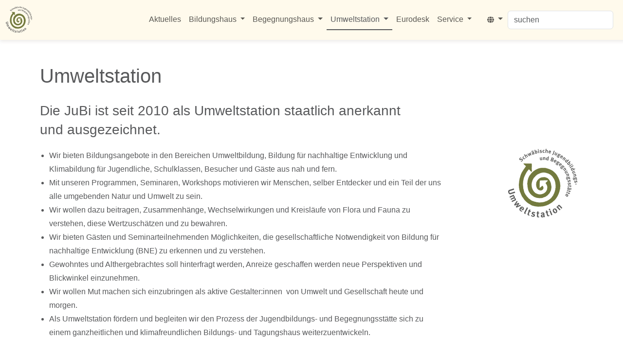

--- FILE ---
content_type: text/html; charset=utf-8
request_url: https://www.umweltstation-babenhausen.de/
body_size: 8044
content:
<!DOCTYPE html>
<html lang="de">
<head>

<meta charset="utf-8">
<!-- 
	Website by atac.de | built with love and t3sbootstrap.de

	This website is powered by TYPO3 - inspiring people to share!
	TYPO3 is a free open source Content Management Framework initially created by Kasper Skaarhoj and licensed under GNU/GPL.
	TYPO3 is copyright 1998-2026 of Kasper Skaarhoj. Extensions are copyright of their respective owners.
	Information and contribution at https://typo3.org/
-->



<title>Umweltstation Babenhausen | Die Umweltstation der JuBi Babenhausen</title>
<meta name="generator" content="TYPO3 CMS">
<meta name="viewport" content="width=device-width, initial-scale=1">
<meta name="twitter:card" content="summary">

<link rel="stylesheet" href="/typo3temp/assets/t3sbootstrap/css/bootstrap-a0f13ef8a0ca0e68960b5bd6c908c526166172dbd987e9392f62b0ce287c5cc5.css?1753872157" media="all">
<link rel="stylesheet" href="/typo3conf/ext/iconpack/Resources/Public/Css/Iconpack.min.css?1764343097" media="all">
<link rel="stylesheet" href="/typo3conf/ext/t3sbootstrap/Resources/Public/Styles/t3sbootstrap.css?1764343832" media="all">
<link rel="stylesheet" href="/typo3conf/ext/t3sbootstrap/Resources/Public/Styles/t3sbfontawseome.css?1764343832" media="all">
<link rel="stylesheet" href="/typo3temp/assets/t3sbootstrap/css/atac-2abb2b2511ed931e6c253b1696268c9cb8057410f6478fcbdd81fdfd0787cb91.css?1754065106" media="all">
<link rel="stylesheet" href="/typo3conf/ext/atac/Resources/Public/Css/thesans.css?1752348934" media="all">
<link rel="stylesheet" href="/typo3conf/ext/atac/Resources/Public/Css/fa5.css?1752322497" media="all">
<link rel="stylesheet" href="/typo3conf/ext/atac/Resources/Public/Css/jquery.mmenu.all.css?1752261523" media="all">
<link href="/typo3temp/assets/t3sbootstrap_17ab980ef2.css?1764335068" rel="stylesheet" >






<meta http-equiv="X-UA-Compatible" content="IE=edge">
<meta name="msapplication-TileColor" content="#fffaec">
<meta name="theme-color" content="#fffaec">
<link rel="shortcut icon" href="/typo3conf/ext/atac/Resources/Public/Icons/uws/favicon.ico" type="image/x-icon">
<link rel="apple-touch-icon" sizes="180x180" href="/typo3conf/ext/atac/Resources/Public/Icons/uws/apple-touch-icon.png">
<link rel="icon" type="image/png" sizes="32x32" href="/typo3conf/ext/atac/Resources/Public/Icons/uws/favicon-32x32.png">
<link rel="icon" type="image/png" sizes="16x16" href="/typo3conf/ext/atac/Resources/Public/Icons/uws/favicon-16x16.png">
<link rel="manifest" href="/typo3conf/ext/atac/Resources/Public/Icons/uws/site.webmanifest">
<link rel="mask-icon" href="/typo3conf/ext/atac/Resources/Public/Icons/uws/safari-pinned-tab.svg" color="#8e954b">

<link rel="canonical" href="https://www.umweltstation-babenhausen.de/"/>

<link rel="alternate" hreflang="de-DE" href="https://www.umweltstation-babenhausen.de/"/>
<link rel="alternate" hreflang="en-GB" href="https://www.umweltstation-babenhausen.de/en/"/>
<link rel="alternate" hreflang="x-default" href="https://www.umweltstation-babenhausen.de/"/>
</head>
<body id="page-82" class="onecol xl" style="padding-top:80px;" data-navbar-breakpoint="xl" data-navbar-breakpointWidth="1200">


		
		<nav aria-label="Skip links"><a class="visually-hidden-focusable skip-link" onClick="removehash()" href="#page-content"><span>Zum Inhalt springen</span></a><a class="visually-hidden-focusable skip-link" onClick="removehash()" href="#page-footer"><span>Zum Ende der Seite springen</span></a></nav><div id="page-wrapper"><nav id="main-navbar"  aria-label="Main navbar" tabindex="-1" class="navbar navbar-light navbar-expand-xl clickableparent bg-light fixed-top"><div class="container-fluid"><a href="https://user34.fuchsia.at-ac.de/" title="Zur Startseite" class="navbar-brand me-0 me-xl-2"><img class="img-fluid" alt="Logo JuBi Babenhausen" src="/fileadmin/user_upload/umweltstation_logo_positiv_rgb.svg" width="54" height="54" /></a><button class="navbar-toggler" type="button" data-bs-toggle="collapse" data-bs-target="#navbarToggler" aria-controls="navbarToggler" aria-expanded="false" aria-label="Toggle navigation"><span class="navbar-toggler-icon"></span></button><nav id="menu" class="mobilemenu"><ul><li><a href="/" class="mm-home">Startseite</a></li><li><a href="https://user34.fuchsia.at-ac.de/aktuelles">Aktuelles</a></li><li><a href="https://user34.fuchsia.at-ac.de/bildungshaus">Bildungshaus</a><ul><li><a href="https://user34.fuchsia.at-ac.de/bildungshaus/unsere-themen">Unsere Themen</a><ul><li><a href="https://user34.fuchsia.at-ac.de/bildungshaus/unsere-themen/praxis-der-jugendarbeit">Praxis der Jugendarbeit</a></li><li><a href="https://user34.fuchsia.at-ac.de/bildungshaus/unsere-themen/handlungsorientiertes-lernen-/-erlebnispaedagogik">Handlungsorientiertes Lernen / Erlebnispädagogik</a></li><li><a href="https://user34.fuchsia.at-ac.de/bildungshaus/unsere-themen/diskriminierungskritsches-lernen-und-diversity">Diskriminierungskritsches Lernen und Diversity</a></li><li><a href="https://user34.fuchsia.at-ac.de/unsere-themen/internationale-arbeit">Internationale Arbeit</a></li><li><a href="https://user34.fuchsia.at-ac.de/bildungshaus/unsere-themen/umwelt-und-klimabildung-bildung-fuer-nachhaltige-entwicklung">Umwelt- und Klimabildung, Bildung für nachhaltige Entwicklung</a></li></ul></li><li><a href="https://user34.fuchsia.at-ac.de/bildungshaus/zielgruppen">Zielgruppen</a><ul><li><a href="https://user34.fuchsia.at-ac.de/bildungshaus/zielgruppen/jugendverbaende-/-jugendringe">Jugendverbände / Jugendringe</a></li><li><a href="https://user34.fuchsia.at-ac.de/bildungshaus/zielgruppen/schulen">Schulen</a></li><li><a href="https://user34.fuchsia.at-ac.de/bildungshaus/zielgruppen/unternehmen">Unternehmen</a></li><li><a href="https://user34.fuchsia.at-ac.de/bildungshaus/zielgruppen/ehrenamtliche">Ehrenamtliche</a></li><li><a href="https://user34.fuchsia.at-ac.de/bildungshaus/zielgruppen/hauptberufliche">Hauptberufliche</a></li></ul></li><li><a href="https://user34.fuchsia.at-ac.de/bildungshaus/aktuelles-programm">Aktuelles Programm</a></li></ul></li><li><a href="https://user34.fuchsia.at-ac.de/begegnungshaus">Begegnungshaus</a><ul><li><a href="https://user34.fuchsia.at-ac.de/begegnungshaus/kueche-esskultur">Küche / Esskultur</a><ul><li><a href="https://user34.fuchsia.at-ac.de/begegnungshaus/kueche-esskultur/sonderkost">Sonderkost</a></li><li><a href="https://user34.fuchsia.at-ac.de/begegnungshaus/kueche-esskultur/lieferanten">Lieferanten</a></li></ul></li><li><a href="https://user34.fuchsia.at-ac.de/begegnungshaus/raeumlichkeiten-und-ausstattung">Räumlichkeiten und Ausstattung</a></li><li><a href="https://user34.fuchsia.at-ac.de/begegnungshaus/interaktiver-rundgang">Interaktiver Rundgang</a></li><li><a href="https://user34.fuchsia.at-ac.de/begegnungshaus/uebernachten">Übernachten</a></li><li><a href="https://user34.fuchsia.at-ac.de/begegnungshaus/garten">Garten</a></li><li><a href="https://user34.fuchsia.at-ac.de/begegnungshaus/sport-und-mehrzweckhalle">Sport- und Mehrzweckhalle</a></li><li><a href="https://user34.fuchsia.at-ac.de/begegnungshaus/preise">Preise</a></li></ul></li><li class="Selected"><a href="/">Umweltstation</a><ul><li><a href="/fuer-schulklassen-und-gruppen">Für Schulklassen und Gruppen</a></li><li><a href="/veranstaltungen-seminare-workshops">Veranstaltungen / Seminare / Workshops</a></li></ul></li><li><a href="https://user34.fuchsia.at-ac.de/eurodesk">Eurodesk</a></li><li><a href="https://user34.fuchsia.at-ac.de/service">Service</a><ul><li><a href="https://user34.fuchsia.at-ac.de/service/ueber-uns">Wer wir sind</a></li><li><a href="https://user34.fuchsia.at-ac.de/service/ansprechpartnerinnen">Ansprechpartner:innen</a></li><li><a href="https://user34.fuchsia.at-ac.de/service/anreise">Anreise</a></li><li><a href="https://user34.fuchsia.at-ac.de/service/traegerschaft">Trägerschaft</a></li><li><a href="https://user34.fuchsia.at-ac.de/service/arbeiten-in-der-jubi">Arbeiten in der JuBi</a></li><li><a href="https://user34.fuchsia.at-ac.de/service/anmelde-und-stornobedingungen">Anmelde- und Stornobedingungen</a></li></ul></li></ul></nav><div id="mmenu"><a class="mmenu-toggler" href="#menu"><svg xmlns="http://www.w3.org/2000/svg" viewBox="0 0 448 512"><path d="M16 132h416c8.8 0 16-7.2 16-16V76c0-8.8-7.2-16-16-16H16C7.2 60 0 67.2 0 76v40c0 8.8 7.2 16 16 16zm0 160h416c8.8 0 16-7.2 16-16v-40c0-8.8-7.2-16-16-16H16c-8.8 0-16 7.2-16 16v40c0 8.8 7.2 16 16 16zm0 160h416c8.8 0 16-7.2 16-16v-40c0-8.8-7.2-16-16-16H16c-8.8 0-16 7.2-16 16v40c0 8.8 7.2 16 16 16z"/></svg><span class="visually-hidden">Menü öffnen</span></a></div><div id="mmenu-footer" class="mobilemenu-footer"><ul class="nav flex-column"><li class="nav-item"><a href="/en/" class="nav-link lang"><i class="fa-solid fa-globe">&nbsp;&nbsp;</i>English</a></li><li class="nav-item"><a href="/impressum" title="Zum Impressum" class="nav-link">Impressum</a></li><li class="nav-item"><a href="/datenschutz" title="Zur Datenschutzerklärung" class="nav-link">Datenschutz</a></li></ul></div><div id="navbarToggler" class="collapse navbar-collapse"><div class="navbar-nav main-navbarnav p-3 py-xl-0 mb-2 mb-lg-0 ms-auto"><div id="nav-item-60" class="nav-item"><a class="nav-link"
									href="https://user34.fuchsia.at-ac.de/aktuelles"
									 target="_self" tabindex="0">
									
	
	Aktuelles

								</a></div><div id="nav-item-16" class="nav-item dropdown"><a class="nav-link dropdown-toggle dropdown-item-16"
			id="dropdown-menu-16"
			href="https://user34.fuchsia.at-ac.de/bildungshaus"
			data-bs-toggle="dropdown"
			role="button"
			aria-expanded="false"
			>
			
	
	Bildungshaus

		</a><div class="dropdown-menu" aria-labelledby="dropdown-menu-16"><div class="dropdown dropend"><a id="dropdown-layout-74"
							href="https://user34.fuchsia.at-ac.de/bildungshaus/unsere-themen"
							class="has-submenu dropdown-item dropdown-toggle dropdown-item-74"
							data-bs-toggle="dropdown" aria-haspopup="true" aria-expanded="false"
							>
							
	
	Unsere Themen

						</a><div class="dropdown-submenu dropdown-menu" aria-labelledby="dropdown-layout-74"><a class="dropdown-item dropdown-item-75"
		href="https://user34.fuchsia.at-ac.de/bildungshaus/unsere-themen/praxis-der-jugendarbeit"
		target="_self"
		>
		
	
	Praxis der Jugendarbeit

	</a><a class="dropdown-item dropdown-item-76"
		href="https://user34.fuchsia.at-ac.de/bildungshaus/unsere-themen/handlungsorientiertes-lernen-/-erlebnispaedagogik"
		target="_self"
		>
		
	
	Handlungsorientiertes Lernen / Erlebnispädagogik

	</a><a class="dropdown-item dropdown-item-78"
		href="https://user34.fuchsia.at-ac.de/bildungshaus/unsere-themen/diskriminierungskritsches-lernen-und-diversity"
		target="_self"
		>
		
	
	Diskriminierungskritsches Lernen und Diversity

	</a><a class="dropdown-item dropdown-item-79"
		href="https://user34.fuchsia.at-ac.de/unsere-themen/internationale-arbeit"
		target="_self"
		>
		
	
	Internationale Arbeit

	</a><a class="dropdown-item dropdown-item-77"
		href="https://user34.fuchsia.at-ac.de/bildungshaus/unsere-themen/umwelt-und-klimabildung-bildung-fuer-nachhaltige-entwicklung"
		target="_self"
		>
		
	
	Umwelt- und Klimabildung, Bildung für nachhaltige Entwicklung

	</a></div></div><div class="dropdown dropend"><a id="dropdown-layout-61"
							href="https://user34.fuchsia.at-ac.de/bildungshaus/zielgruppen"
							class="has-submenu dropdown-item dropdown-toggle dropdown-item-61"
							data-bs-toggle="dropdown" aria-haspopup="true" aria-expanded="false"
							>
							
	
	Zielgruppen

						</a><div class="dropdown-submenu dropdown-menu" aria-labelledby="dropdown-layout-61"><a class="dropdown-item dropdown-item-73"
		href="https://user34.fuchsia.at-ac.de/bildungshaus/zielgruppen/jugendverbaende-/-jugendringe"
		target="_self"
		>
		
	
	Jugendverbände / Jugendringe

	</a><a class="dropdown-item dropdown-item-42"
		href="https://user34.fuchsia.at-ac.de/bildungshaus/zielgruppen/schulen"
		target="_self"
		>
		
	
	Schulen

	</a><a class="dropdown-item dropdown-item-43"
		href="https://user34.fuchsia.at-ac.de/bildungshaus/zielgruppen/unternehmen"
		target="_self"
		>
		
	
	Unternehmen

	</a><a class="dropdown-item dropdown-item-44"
		href="https://user34.fuchsia.at-ac.de/bildungshaus/zielgruppen/ehrenamtliche"
		target="_self"
		>
		
	
	Ehrenamtliche

	</a><a class="dropdown-item dropdown-item-45"
		href="https://user34.fuchsia.at-ac.de/bildungshaus/zielgruppen/hauptberufliche"
		target="_self"
		>
		
	
	Hauptberufliche

	</a></div></div><a class="dropdown-item dropdown-item-41"
									href="https://user34.fuchsia.at-ac.de/bildungshaus/aktuelles-programm"
									target="_self"
									>
									
	
	Aktuelles Programm

								</a></div></div><div id="nav-item-17" class="nav-item dropdown"><a class="nav-link dropdown-toggle dropdown-item-17"
			id="dropdown-menu-17"
			href="https://user34.fuchsia.at-ac.de/begegnungshaus"
			data-bs-toggle="dropdown"
			role="button"
			aria-expanded="false"
			>
			
	
	Begegnungshaus

		</a><div class="dropdown-menu" aria-labelledby="dropdown-menu-17"><div class="dropdown dropend"><a id="dropdown-layout-72"
							href="https://user34.fuchsia.at-ac.de/begegnungshaus/kueche-esskultur"
							class="has-submenu dropdown-item dropdown-toggle dropdown-item-72"
							data-bs-toggle="dropdown" aria-haspopup="true" aria-expanded="false"
							>
							
	
	Küche / Esskultur

						</a><div class="dropdown-submenu dropdown-menu" aria-labelledby="dropdown-layout-72"><a class="dropdown-item dropdown-item-91"
		href="https://user34.fuchsia.at-ac.de/begegnungshaus/kueche-esskultur/sonderkost"
		target="_self"
		>
		
	
	Sonderkost

	</a><a class="dropdown-item dropdown-item-100"
		href="https://user34.fuchsia.at-ac.de/begegnungshaus/kueche-esskultur/lieferanten"
		target="_self"
		>
		
	
	Lieferanten

	</a></div></div><a class="dropdown-item dropdown-item-68"
									href="https://user34.fuchsia.at-ac.de/begegnungshaus/raeumlichkeiten-und-ausstattung"
									target="_self"
									>
									
	
	Räumlichkeiten und Ausstattung

								</a><a class="dropdown-item dropdown-item-103"
									href="https://user34.fuchsia.at-ac.de/begegnungshaus/interaktiver-rundgang"
									target="_self"
									>
									
	
	Interaktiver Rundgang

								</a><a class="dropdown-item dropdown-item-71"
									href="https://user34.fuchsia.at-ac.de/begegnungshaus/uebernachten"
									target="_self"
									>
									
	
	Übernachten

								</a><a class="dropdown-item dropdown-item-69"
									href="https://user34.fuchsia.at-ac.de/begegnungshaus/garten"
									target="_self"
									>
									
	
	Garten

								</a><a class="dropdown-item dropdown-item-70"
									href="https://user34.fuchsia.at-ac.de/begegnungshaus/sport-und-mehrzweckhalle"
									target="_self"
									>
									
	
	Sport- und Mehrzweckhalle

								</a><a class="dropdown-item dropdown-item-34"
									href="https://user34.fuchsia.at-ac.de/begegnungshaus/preise"
									target="_self"
									>
									
	
	Preise

								</a></div></div><div id="nav-item-82" class="nav-item dropdown"><a class="nav-link dropdown-toggle dropdown-item-82 active"
			id="dropdown-menu-82"
			href="/"
			data-bs-toggle="dropdown"
			role="button"
			aria-expanded="false"
			 aria-current="page">
			
	
	Umweltstation

		</a><div class="dropdown-menu" aria-labelledby="dropdown-menu-82"><a class="dropdown-item dropdown-item-84"
									href="/fuer-schulklassen-und-gruppen"
									target="_self"
									>
									
	
	Für Schulklassen und Gruppen

								</a><a class="dropdown-item dropdown-item-83"
									href="/veranstaltungen-seminare-workshops"
									target="_self"
									>
									
	
	Veranstaltungen / Seminare / Workshops

								</a></div></div><div id="nav-item-81" class="nav-item"><a class="nav-link"
									href="https://user34.fuchsia.at-ac.de/eurodesk"
									 target="_self" tabindex="0">
									
	
	Eurodesk

								</a></div><div id="nav-item-49" class="nav-item dropdown"><a class="nav-link dropdown-toggle dropdown-item-49"
			id="dropdown-menu-49"
			href="https://user34.fuchsia.at-ac.de/service"
			data-bs-toggle="dropdown"
			role="button"
			aria-expanded="false"
			>
			
	
	Service

		</a><div class="dropdown-menu" aria-labelledby="dropdown-menu-49"><a class="dropdown-item dropdown-item-174"
									href="https://user34.fuchsia.at-ac.de/service/ueber-uns"
									target="_self"
									>
									
	
	Wer wir sind

								</a><a class="dropdown-item dropdown-item-51"
									href="https://user34.fuchsia.at-ac.de/service/ansprechpartnerinnen"
									target="_self"
									>
									
	
	Ansprechpartner:innen

								</a><a class="dropdown-item dropdown-item-58"
									href="https://user34.fuchsia.at-ac.de/service/anreise"
									target="_self"
									>
									
	
	Anreise

								</a><a class="dropdown-item dropdown-item-52"
									href="https://user34.fuchsia.at-ac.de/service/traegerschaft"
									target="_self"
									>
									
	
	Trägerschaft

								</a><a class="dropdown-item dropdown-item-53"
									href="https://user34.fuchsia.at-ac.de/service/arbeiten-in-der-jubi"
									target="_self"
									>
									
	
	Arbeiten in der JuBi

								</a><a class="dropdown-item dropdown-item-63"
									href="https://user34.fuchsia.at-ac.de/service/anmelde-und-stornobedingungen"
									target="_self"
									>
									
	
	Anmelde- und Stornobedingungen

								</a></div></div></div><div class="navbar-nav mb-2 mb-lg-0"><div class="nav-item dropdown"><a class="nav-link dropdown-toggle dropdown-item-language-menu" id="language" href="#" data-bs-toggle="dropdown" role="button" aria-expanded="false"><span class="visually-hidden-focusable">Sprache</span><svg viewbox="0 0 512 512" class="iconpack fas fa-globe me-1" fill="currentColor" aria-hidden="true" xmlns="http://www.w3.org/2000/svg"><path d="M352 256c0 22.2-1.2 43.6-3.3 64l-185.3 0c-2.2-20.4-3.3-41.8-3.3-64s1.2-43.6 3.3-64l185.3 0c2.2 20.4 3.3 41.8 3.3 64zm28.8-64l123.1 0c5.3 20.5 8.1 41.9 8.1 64s-2.8 43.5-8.1 64l-123.1 0c2.1-20.6 3.2-42 3.2-64s-1.1-43.4-3.2-64zm112.6-32l-116.7 0c-10-63.9-29.8-117.4-55.3-151.6c78.3 20.7 142 77.5 171.9 151.6zm-149.1 0l-176.6 0c6.1-36.4 15.5-68.6 27-94.7c10.5-23.6 22.2-40.7 33.5-51.5C239.4 3.2 248.7 0 256 0s16.6 3.2 27.8 13.8c11.3 10.8 23 27.9 33.5 51.5c11.6 26 20.9 58.2 27 94.7zm-209 0L18.6 160C48.6 85.9 112.2 29.1 190.6 8.4C165.1 42.6 145.3 96.1 135.3 160zM8.1 192l123.1 0c-2.1 20.6-3.2 42-3.2 64s1.1 43.4 3.2 64L8.1 320C2.8 299.5 0 278.1 0 256s2.8-43.5 8.1-64zM194.7 446.6c-11.6-26-20.9-58.2-27-94.6l176.6 0c-6.1 36.4-15.5 68.6-27 94.6c-10.5 23.6-22.2 40.7-33.5 51.5C272.6 508.8 263.3 512 256 512s-16.6-3.2-27.8-13.8c-11.3-10.8-23-27.9-33.5-51.5zM135.3 352c10 63.9 29.8 117.4 55.3 151.6C112.2 482.9 48.6 426.1 18.6 352l116.7 0zm358.1 0c-30 74.1-93.6 130.9-171.9 151.6c25.5-34.2 45.2-87.7 55.3-151.6l116.7 0z"/></svg></a><div class="dropdown-menu dropdown-menu-end mt-0 slideIn"><a href="/" hreflang="de-DE" title="Deutsch"
						 class="dropdown-item active" >
					
	

						Deutsch
					</a><a href="/en/" hreflang="en-GB" title="English"
						 class="dropdown-item" >
					
	

						English
					</a></div></div></div><form id="searchbox" role="search" aria-label="Suche" class="d-flex ms-xl-3 mb-0" method="post" action="https://user34.fuchsia.at-ac.de/suche?tx_indexedsearch_pi2%5Baction%5D=search&amp;tx_indexedsearch_pi2%5Bcontroller%5D=Search&amp;cHash=96eb6c7f987b8175272126bdbd484bcb"><input type="text" name="tx_indexedsearch_pi2[search][sword]" value="" class="form-control me-2" aria-label="suchen" placeholder="suchen" ></form></div></div></nav><div class="jumbotron m-0 p-0"><header><div class="jumbotron-content w-100"><!--TYPO3SEARCH_begin--><!--TYPO3SEARCH_end--></div></header></div><div id="page-content" ><main class="main-content
	

	
"><!--TYPO3SEARCH_begin--><div class="container"><div id="c617" class="fsc-default ce-text"><div class="header-617 h-1"><h1 class="mainheader">
			
	
				
			Umweltstation
			
		

		</h1></div><h2>Die JuBi ist seit 2010 als Umweltstation staatlich anerkannt und ausgezeichnet.</h2></div></div><div class="container"><div id="c615"><div class="row fsc-default ce-two_columns"><div id="s615-1" class="even col-lg-9 col-md-12 col-12"><div id="c522" class="fsc-default ce-text  mb-5"><ul><li>Wir bieten Bildungsangebote in den Bereichen Umweltbildung, Bildung für nachhaltige Entwicklung und Klimabildung für Jugendliche, Schulklassen, Besucher und Gäste aus nah und fern.</li><li>Mit unseren Programmen, Seminaren, Workshops motivieren wir Menschen, selber Entdecker und ein Teil der uns alle umgebenden Natur und Umwelt zu sein.&nbsp;</li><li>Wir wollen dazu beitragen, Zusammenhänge, Wechselwirkungen und Kreisläufe von Flora und Fauna zu verstehen, diese Wertzuschätzen und zu bewahren.</li><li>Wir bieten Gästen und Seminarteilnehmenden Möglichkeiten, die gesellschaftliche Notwendigkeit von Bildung für nachhaltige Entwicklung (BNE) zu erkennen und zu verstehen.</li><li>Gewohntes und Althergebrachtes soll hinterfragt werden, Anreize geschaffen werden neue Perspektiven und Blickwinkel einzunehmen.</li><li>Wir wollen Mut machen sich einzubringen als aktive Gestalter:innen &nbsp;von Umwelt und Gesellschaft heute und morgen.</li><li>Als Umweltstation fördern und begleiten wir den Prozess der Jugendbildungs- und Begegnungsstätte sich zu einem ganzheitlichen und klimafreundlichen Bildungs- und Tagungshaus weiterzuentwickeln.&nbsp;</li></ul></div></div><div id="s615-2" class="odd col-lg-2 col-md-3 col-12 offset-lg-1 d-none d-lg-block"><div id="c616" class="fsc-default ce-image  mb-5 d-none d-sm-block"><div class="gallery imageorient-2 clearfix" data-ce-columns="1" data-ce-images="1"><div class="float-md-start"><div class="row gx-4 mb-4"><div class="col-sm text-center first-figure last-figure"><figure class="m-0 image" ><img class="img-fluid" src="/fileadmin/user_upload/umweltstation_logo_positiv_rgb.svg" width="306" height="304" alt="" /></figure></div></div></div></div></div></div></div></div></div><div id="c496"><div class="gallery g-0 row row-cols-1 row-cols-md-2 fsc-default ce-card_wrapper  row-cols-xl-3"
		><div class="col"><div id="c491" class="card fsc-default ce-t3sbs_card above h-100"><figure class="m-0 image text-center" ><picture><source srcset="/fileadmin/_processed_/e/b/csm_jubi_teaser_natur_04_abc78a6eff.jpg 576w" media="(min-width: 1200px)" sizes="(min-width: 576px) 576px, 100vw" /><source srcset="/fileadmin/_processed_/e/b/csm_jubi_teaser_natur_04_dea396ae89.jpg 385w, /fileadmin/_processed_/e/b/csm_jubi_teaser_natur_04_abc78a6eff.jpg 576w" media="(min-width: 576px)" sizes="(min-width: 576px) 576px, 100vw" /><source srcset="/fileadmin/_processed_/e/b/csm_jubi_teaser_natur_04_dea396ae89.jpg 385w, /fileadmin/_processed_/e/b/csm_jubi_teaser_natur_04_80381dcdb2.jpg 575w, /fileadmin/user_upload/Daten/Bilder/Teaser/jubi_teaser_natur_04.jpg 1920w" media="(max-width: 575px)" sizes="(min-width: 576px) 576px, 100vw" /><img class="card-img-top img-fluid" src="/fileadmin/_processed_/e/b/csm_jubi_teaser_natur_04_abc78a6eff.jpg" width="576" height="300" alt="" /></picture></figure><div class="card-body"><div class="header-491 h-3"><h3>
			
	
				
			Für Schulklassen und Gruppen
			
		

		</h3></div><div class="card-text"><p class="lead">Wir machen Bildung für Nachhaltige Entwicklung erleb- und erfahrbar!</p><p class="lead">Wir eröffnen Bildungschancen, welche es Schülern und Teilnehmenden ermöglicht, sich Werte und Umweltwissen anzueignen und Sozial und Sachkompetenz zu erwerben.</p></div></div><div class="card-footer"><a href="/fuer-schulklassen-und-gruppen" role="button" class="internal-link btn btn-success btn-block mt-2">
			
					Zu den Angeboten
				
		</a></div></div></div><div class="col"><div id="c492" class="card fsc-default ce-t3sbs_card above h-100"><figure class="m-0 image text-center" ><picture><source srcset="/fileadmin/_processed_/7/4/csm_jubi_teaser_natur_01_d432550ffe.jpg 576w" media="(min-width: 1200px)" sizes="(min-width: 576px) 576px, 100vw" /><source srcset="/fileadmin/_processed_/7/4/csm_jubi_teaser_natur_01_702faf8972.jpg 385w, /fileadmin/_processed_/7/4/csm_jubi_teaser_natur_01_d432550ffe.jpg 576w" media="(min-width: 576px)" sizes="(min-width: 576px) 576px, 100vw" /><source srcset="/fileadmin/_processed_/7/4/csm_jubi_teaser_natur_01_702faf8972.jpg 385w, /fileadmin/_processed_/7/4/csm_jubi_teaser_natur_01_0b6a06eb38.jpg 575w, /fileadmin/user_upload/Daten/Bilder/Teaser/jubi_teaser_natur_01.jpg 1920w" media="(max-width: 575px)" sizes="(min-width: 576px) 576px, 100vw" /><img class="card-img-top img-fluid" src="/fileadmin/_processed_/7/4/csm_jubi_teaser_natur_01_d432550ffe.jpg" width="576" height="300" alt="" /></picture></figure><div class="card-body"><div class="header-492 h-3"><h3>
			
	
				
			Veranstaltungen / Seminare / Workshops
			
		

		</h3></div><div class="card-text"><p class="lead">Regelmäßig informieren wir hier über Angebote der Umweltstation</p></div></div><div class="card-footer"><a href="/veranstaltungen-seminare-workshops" role="button" class="internal-link btn btn-success btn-block mt-2">
			
					Zu den Angeboten
				
		</a></div></div></div><div class="col"><div id="c493" class="card fsc-default ce-t3sbs_card above h-100"><figure class="m-0 image text-center" ><picture><source srcset="/fileadmin/_processed_/a/8/csm_jubi_teaser_natur_02_07d8fc833f.jpg 576w" media="(min-width: 1200px)" sizes="(min-width: 576px) 576px, 100vw" /><source srcset="/fileadmin/_processed_/a/8/csm_jubi_teaser_natur_02_4c3b70cb95.jpg 385w, /fileadmin/_processed_/a/8/csm_jubi_teaser_natur_02_07d8fc833f.jpg 576w" media="(min-width: 576px)" sizes="(min-width: 576px) 576px, 100vw" /><source srcset="/fileadmin/_processed_/a/8/csm_jubi_teaser_natur_02_4c3b70cb95.jpg 385w, /fileadmin/_processed_/a/8/csm_jubi_teaser_natur_02_0c82ce71d1.jpg 575w, /fileadmin/user_upload/Daten/Bilder/Teaser/jubi_teaser_natur_02.jpg 1920w" media="(max-width: 575px)" sizes="(min-width: 576px) 576px, 100vw" /><img class="card-img-top img-fluid" src="/fileadmin/_processed_/a/8/csm_jubi_teaser_natur_02_07d8fc833f.jpg" width="576" height="300" alt="" /></picture></figure><div class="card-body"><div class="header-493 h-3"><h3>
			
			
			
					
												
						Netzwerke und Kooperationen
						
					
				
		

		</h3></div><div class="card-text"><ul><li><p class="lead"><a href="https://www.umweltbildung-bayern.de/" target="_top" class="external-link" title="Zur Website der Arbeitsgemeinschaft Natur- und Umweltbildung Bayern e.V. (ANU)">ANU Bayern</a></p></li><li><p class="lead">Runder Tisch Umweltbildung Schwaben</p></li><li><p class="lead"><a href="https://buendnis-klimaneutrales-allgaeu.de/" target="_top" class="external-link" title="Zur Website des Bündnis klimaneutrales Allgäu 2030">Bündnis Klimaneutrales Allgäu 2030</a></p></li><li><p class="lead"><a href="https://www.allgaeu.de/kultur/veranstaltungen" target="_top" class="external-link" title="Zur Website des Netzwerks „Umweltbildung und naturnaher Tourismus“">Netzwerk Umweltbildung und naturnaher Tourismus</a></p></li><li><p class="lead"><a href="https://16bildungszentrenklimaschutz.de/das-netzwerk/" target="_top" class="external-link" title="Zur Website der 16 Bildungszentren Klimaschutz">Bildungszentren Klimaschutz Netzwerk</a></p></li><li><p class="lead"><a href="https://oekomodellregionen.bayern/guenztal" target="_top" class="external-link" title="Zur Website der Ökomodellregion Günztal">Ökomodellregion Günztal</a></p></li></ul></div></div></div></div></div></div><div class="container-fluid px-0"><div id="c572"><div class="fsc-default ce-container"><div id="c573" class="fsc-default ce-image  py-4 mx-5" style="background-color: #ffffff;"><div class="gallery imageorient-0 clearfix" data-ce-columns="2" data-ce-images="2"><div class="w-66 mx-auto"><div class="row gx-4 mb-4"><div class="col-sm text-center first-figure"><figure class="m-0 image mx-auto" ><a href="https://www.bne-lernen.bayern.de/umweltstationen/index.htm" target="_blank" rel="noreferrer" title="Zur Website www.bne-lernen.bayern.de/umweltstationen"><picture><source srcset="/fileadmin/_processed_/9/0/csm_Badge_Umweltstation_Siegel_horiz_rgb_86639c8b96.png 576w" media="(min-width: 1200px)" sizes="(min-width: 407px) 407px, 100vw" /><source srcset="/fileadmin/_processed_/9/0/csm_Badge_Umweltstation_Siegel_horiz_rgb_af0ce4e3f0.png 385w, /fileadmin/_processed_/9/0/csm_Badge_Umweltstation_Siegel_horiz_rgb_86639c8b96.png 576w" media="(min-width: 576px)" sizes="(min-width: 407px) 407px, 100vw" /><source srcset="/fileadmin/_processed_/9/0/csm_Badge_Umweltstation_Siegel_horiz_rgb_af0ce4e3f0.png 385w, /fileadmin/_processed_/9/0/csm_Badge_Umweltstation_Siegel_horiz_rgb_7b1566e8cb.png 575w" media="(max-width: 575px)" sizes="(min-width: 407px) 407px, 100vw" /><img class="img-fluid" src="/fileadmin/_processed_/9/0/csm_Badge_Umweltstation_Siegel_horiz_rgb_d6af3a3f10.png" width="407" height="150" alt="" /></picture></a></figure></div><div class="col-sm text-center last-figure"><figure class="m-0 image mx-auto" ><a href="https://www.bne-lernen.bayern.de/" target="_blank" rel="noreferrer" title="Zur Website Bildung für nachhaltige Entwicklung Bayern"><picture><source srcset="/fileadmin/_processed_/6/7/csm_Badge_Quali_Logo_horiz_rgb_db2c12f720.png 576w" media="(min-width: 1200px)" sizes="(min-width: 435px) 435px, 100vw" /><source srcset="/fileadmin/_processed_/6/7/csm_Badge_Quali_Logo_horiz_rgb_4df4b2b19e.png 385w, /fileadmin/_processed_/6/7/csm_Badge_Quali_Logo_horiz_rgb_db2c12f720.png 576w" media="(min-width: 576px)" sizes="(min-width: 435px) 435px, 100vw" /><source srcset="/fileadmin/_processed_/6/7/csm_Badge_Quali_Logo_horiz_rgb_4df4b2b19e.png 385w, /fileadmin/_processed_/6/7/csm_Badge_Quali_Logo_horiz_rgb_4bf5e94452.png 575w" media="(max-width: 575px)" sizes="(min-width: 435px) 435px, 100vw" /><img class="img-fluid" src="/fileadmin/_processed_/6/7/csm_Badge_Quali_Logo_horiz_rgb_fcbb765bd1.png" width="435" height="150" alt="" /></picture></a></figure></div></div></div></div></div></div></div></div><!--TYPO3SEARCH_end--></main></div><footer id="page-footer" class="test"><div class="footer"><div class="container-fluid"><!--TYPO3SEARCH_end--><div id="c632"><div class="row fsc-default ce-four_columns  py-lg-5 px-sm-4 px-lg-5" style="background-color: #58595b;"><div class="column col-xl-3 col-md-6 col-sm-6 col-12"><div id="c633" class="fsc-default ce-text  text-white"><div class="header-633 h-2"><h2 class="mainheader">
			
	
				
			Kontakt
			
		

		</h2></div><p>Schwäbische Jugendbildungs- und<br>Begegnungsstätte Babenhausen</p><p>Umweltstation</p><p>Am&nbsp;Espach&nbsp;7<br>87727&nbsp;Babenhausen</p><p>Telefon: <a href="tel:+49833392060" class="phone-link" title="In der JuBi anrufen">08333 / 9206-0</a><br>Telefax: 08333&nbsp;/&nbsp;9206-50</p><p><a href="#" data-mailto-token="iwehpk6fqxeWfqxe9xwxajdwqoaj:za" data-mailto-vector="-4" class="email-link" title="E-Mail an die Jugendbildungsstätte Babenhausen">jubi&nbsp;(@)&nbsp;jubi-babenhausen&nbsp;.&nbsp;de</a></p></div></div><div class="column col-xl-3 col-md-6 col-sm-6 col-12"><div id="c640" class="fsc-default ce-shortcut"><div id="shortcut-640" class="fsc-default ce-shortcut"><div id="c222" class="fsc-default ce-text  text-white"><div class="header-222 h-3"><h3 class="mainheader">
			
	
				
			Bürozeiten
			
		

		</h3></div><p>Montag bis Mittwoch<br>8:00 – 16:00 Uhr</p><p>Donnerstag und Freitag<br>8:00 – 13:00 Uhr</p></div></div></div></div><div class="column col-xl-3 col-md-6 col-sm-6 col-12 order-sm-last"><div id="c639" class="fsc-default ce-shortcut"><div id="shortcut-639" class="fsc-default ce-shortcut"><div id="c223" class="fsc-default ce-menu_subpages  text-white mb-5"><div class="header-223 h-3"><h3 class="mainheader">
			
	
				
			Service
			
		

		</h3></div><div class="submenu"><ul class="nav menusubpages flex-column"><li class="nav-item"><a href="https://user34.fuchsia.at-ac.de/service/ansprechpartnerinnen" class="nav-link">
					
					
							Ansprechpartner:innen
						
				</a></li><li class="nav-item"><a href="https://user34.fuchsia.at-ac.de/service/anreise" class="nav-link">
					
					
							Anreise
						
				</a></li><li class="nav-item"><a href="https://user34.fuchsia.at-ac.de/service/anmelde-und-stornobedingungen" class="nav-link">
					
					
							Anmelde- / Stornobedingungen
						
				</a></li><li class="nav-item"><a href="https://user34.fuchsia.at-ac.de/begegnungshaus/kueche-esskultur/sonderkost" class="nav-link">
					
					
							Sonderkost
						
				</a></li></ul></div></div></div></div></div><div class="column col-xl-3 col-md-6 col-sm-6 col-12 order-xl-last"><div id="c638" class="fsc-default ce-shortcut"><div id="shortcut-638" class="fsc-default ce-shortcut"><div id="c219" class="fsc-default ce-textpic  text-white"><div class="header-219 h-3"><h3 class="mainheader">
			
	
				
			Träger
			
		

		</h3></div><div class="bodytext"><p>Bezirksjugendring Schwaben&nbsp;<br>des Bayerischen Jugendrings</p><p>Hl.-Kreuz-Straße 4<br>86152 Augsburg</p><p>Telefon: <a href="tel:+8214554940" class="phone-link" title="Beim BezJr anrufen">0821&nbsp;/ 455494-0</a><br>Telefax: 0821&nbsp;/ 455494-29</p><p><a href="#" data-mailto-token="iwehpk6ejbkWxavfn9oydswxaj:za" data-mailto-vector="-4" class="email-link" title="E-Mail an den Bezirksjugendring Schwaben">info&nbsp;(@)&nbsp;bezjr-schwaben&nbsp;.&nbsp;de</a></p></div></div><div id="c577" class="fsc-default ce-t3sbs_mediaobject media"><figure class="m-0 image p-3" ><a href="https://www.bezjr.de/" target="_top" title="Zur Website des Bezirksjugendring Schwaben"><img title="Zur Website des Bezirksjugendring Schwaben" alt="Logo Bezirksjugendring Schwaben" class="img-fluid float-start" src="/fileadmin/user_upload/Daten/Bilder/Partner-Logos/logo_bezjr_01.svg" width="160" height="100" /></a></figure><div class="media-body ms-3"></div></div></div></div></div></div></div><!--TYPO3SEARCH_end--></div></div></footer><p class="back-to-top st-none" title="to top" style="cursor: pointer;"><svg viewbox="0 0 512 512" class="iconpack fas fa-circle-chevron-up iconpack-4x" fill="currentColor" aria-hidden="true" xmlns="http://www.w3.org/2000/svg"><path d="M256 512A256 256 0 1 0 256 0a256 256 0 1 0 0 512zM377 271c9.4 9.4 9.4 24.6 0 33.9s-24.6 9.4-33.9 0l-87-87-87 87c-9.4 9.4-24.6 9.4-33.9 0s-9.4-24.6 0-33.9L239 167c9.4-9.4 24.6-9.4 33.9 0L377 271z"/></svg><span class="d-none">back-to-top</span></p></div>
<script src="/fileadmin/T3SB/Resources/Public/T3SB-JS/jquery.min.js?1752313419"></script>
<script src="/fileadmin/T3SB/Resources/Public/T3SB-JS/bootstrap.bundle.min.js?1752313418"></script>
<script src="/fileadmin/T3SB/Resources/Public/T3SB-JS/jquery.easing.min.js?1752313419"></script>
<script src="/typo3conf/ext/seminars/Resources/Public/JavaScript/FrontEnd/FrontEnd.js?1752261525" async="async" defer="defer"></script>
<script src="/typo3conf/ext/atac/Resources/Public/JavaScript/Dist/jquery.mmenu.all.js?1752261523"></script>
<script src="/typo3conf/ext/atac/Resources/Public/JavaScript/Dist/jquery.mmenu.fixedelements.js?1752261523"></script>
<script src="/typo3temp/assets/js/165c0afd0e2998bd78c77df2ad2b9c4a.js?1753192778"></script>
<script src="/typo3temp/assets/t3sbootstrap_95c175ca7c.js?1764800523"></script>


</body>
</html>

--- FILE ---
content_type: text/css
request_url: https://www.umweltstation-babenhausen.de/typo3temp/assets/t3sbootstrap/css/atac-2abb2b2511ed931e6c253b1696268c9cb8057410f6478fcbdd81fdfd0787cb91.css?1754065106
body_size: 3635
content:
@charset "UTF-8";
html.mm-wrapper_opened body{padding-top:0 !important}#mmenu{display:inline-block;width:28px;height:28px;margin-right:0.5rem}@media (min-width:1199px){#menu,#mmenu{display:none}}@media (max-width:1200px){.mobilemenu{display:none}#navbarToggler,button.navbar-toggler{display:none}#main-navbar{overflow:hidden !important}html.mm-wrapper_opened body .mm-menu{border-right:1px solid rgba(0, 0, 0, 0.1);background-color:#ffffff}html.mm-wrapper_opened body .mm-navbar,html.mm-wrapper_opened body .mm-panels,html.mm-wrapper_opened body .mm-panel{background-color:#ffffff}html.mm-wrapper_opened body .mm-navbar{background-color:#58595b;color:#ffffff}html.mm-wrapper_opened body .mm-navbar .mm-btn:before{border-color:#ffffff}html.mm-wrapper_opened body .mm-panel{padding-left:0}html.mm-wrapper_opened body .mm-panel .mm-listview .mm-listitem{padding-left:20px}html.mm-wrapper_opened body .mm-panel .mm-listview .mm-listitem_selected{background-color:#dee2e6}html.mm-wrapper_opened body .mm-navbars_bottom{border-top-width:0px}html.mm-wrapper_opened body .mm-navbars_bottom .mm-navbar #mobile-footer{background-color:#ffffff;color:#58595b;padding:0}html.mm-wrapper_opened body .mm-navbars_bottom .mm-navbar #mobile-footer ul{text-align:left}html.mm-wrapper_opened body .mm-navbars_bottom .mm-navbar #mobile-footer ul li{border-bottom:1px solid rgba(0, 0, 0, 0.1)}html.mm-wrapper_opened body .mm-navbars_bottom .mm-navbar #mobile-footer ul li:first-of-type{border-top:1px solid rgba(0, 0, 0, 0.1)}html.mm-wrapper_opened body .mm-navbars_bottom .mm-navbar #mobile-footer ul li:last-of-type{border-bottom-width:0px}html.mm-wrapper_opened body .mm-navbars_bottom .mm-navbar #mobile-footer ul li a{padding:11px 20px}}.navbar-light .navbar-toggler{color:#cd4c1d;border-color:transparent}body #main-navbar{-webkit-box-shadow:2px 2px 6px 2px rgba(196, 193, 187, 0.27);-moz-box-shadow:2px 2px 6px 2px rgba(196, 193, 187, 0.27);box-shadow:2px 2px 6px 2px rgba(196, 193, 187, 0.27)}html.mm-blocking body{overflow:scroll !important}body#page-1 #main-navbar ul.navbar-nav li.nav-item-30 .nav-link{color:#cd4c1d}body #main-navbar #mmenu-footer{display:none}body #main-navbar .navbar-brand{border-bottom:2px solid transparent}body #main-navbar .navbar-brand:focus{border-bottom:2px solid #cd4c1d}body #main-navbar .navbar-brand:active{border-bottom:2px solid transparent}body #main-navbar .navbar-collapse .navbar-nav .nav-item .nav-link{border-bottom:2px solid transparent}body #main-navbar .navbar-collapse .navbar-nav .nav-item .nav-link:focus,body #main-navbar .navbar-collapse .navbar-nav .nav-item .nav-link:hover,body #main-navbar .navbar-collapse .navbar-nav .nav-item .nav-link:active{color:#cd4c1d;text-decoration:none;border-bottom:2px solid #cd4c1d;outline:none}body #main-navbar .navbar-collapse .navbar-nav .nav-item .nav-link.active{color:#58595b;border-bottom:2px solid #58595b}@media (min-width:544px){body #main-navbar .navbar-collapse{border-bottom:0}}@media (min-width:1200px){body #main-navbar>.container-fluid{overflow-x:visible}body #main-navbar .navbar-collapse .navbar-nav .dropdown .dropdown-menu{margin-top:0}body #main-navbar .navbar-collapse .navbar-nav .dropdown .dropdown-menu .dropdown-item.parent-active,body #main-navbar .navbar-collapse .navbar-nav .dropdown .dropdown-menu .dropdown-item:focus,body #main-navbar .navbar-collapse .navbar-nav .dropdown .dropdown-menu .dropdown-item:hover{background-color:#eeefef}body #main-navbar .navbar-collapse .navbar-nav .dropdown .dropdown-menu .dropdown-item.active,body #main-navbar .navbar-collapse .navbar-nav .dropdown .dropdown-menu .dropdown-item:active{background-color:#cd4c1d;color:#ffffff}body #main-navbar .navbar-collapse #searchbox{margin-top:0 !important}body #main-navbar .navbar-collapse #language-menu .dropdown-menu{margin-top:0}}html{font-size:16px}body{height:101%;overflow-y:scroll;background-color:#ffffff;font-style:normal;font-weight:normal;color:#58595b}body#page-51 .main-content{margin-bottom:0}body h1,body h2,body h3,body h4,body .h1,body .h2,body .h3,body .h4{margin-bottom:1.25rem;line-height:1.4}body h1,body .h1,body .display-1,body .display-2,body .display-3,body .display-4{font-size:1.5rem}body h1{margin-top:1.5rem;margin-bottom:1.5rem}body h2,body h3,body .h2,body .h3{font-size:1.25rem}body h4,body .h4{margin-bottom:0.5rem}body h5,body .h5{color:#58595b}body .m-0 h2.display-4{margin-bottom:0}body .subheader,body .form-group legend{font-size:1.25rem;margin-bottom:1.25rem;line-height:1.4}body .internal-link::before{content:none !important}body .internal-link:after,body .external-link:after,body .btn-outline-primary::after{font-family:"Font Awesome 5 Free", sans-serif;font-weight:900;font-size:80%;margin-left:0.3rem;content:""}body .external-link::before{content:none !important}body .external-link::after{display:inline-block;transform:rotate(-45deg)}body .download-link:before,body .email-link:before{margin-right:0.3rem}body .download-link::before{content:""}body .phone-link::before{font-family:"Font Awesome 5 Free", sans-serif;font-weight:900;font-size:80%;margin-right:0.5rem;content:""}body .main-content{margin-bottom:3rem}body .btn-group>.btn{border-radius:0.3rem !important;margin-right:1rem}body .btn{font-weight:500}body .btn:focus,body .btn:hover,body .btn:active{color:#ffffff;font-weight:500;text-decoration:none}body .btn.btn-primary{color:#ffffff}body .btn.btn-primary:focus,body .btn.btn-primary:hover,body .btn.btn-primary:active{background-color:#a03b17;color:#ffffff}body .btn.btn-secondary:focus,body .btn.btn-secondary:hover,body .btn.btn-secondary:active,body .btn.btn-cancel:focus,body .btn.btn-cancel:hover,body .btn.btn-cancel:active{color:#ffffff;background-color:#dcac00}body .btn.btn-success{color:#ffffff}body .btn.btn-success:focus,body .btn.btn-success:hover,body .btn.btn-success:active{color:#38393b;background-color:#b5bc7b}body .btn.btn-cancel{background-color:#eeefef}body .btn.btn-cancel:focus,body .btn.btn-cancel:hover,body .btn.btn-cancel:active{color:#ffffff;background-color:#090909}body .btn.btn-cancel:focus{box-shadow:0 0 0 0.25rem #9fa5a5}body .card-header{background-color:#ffcb10}body .news .card-header{background-color:#eeefef}body .card-footer{padding:0.75rem 1.25rem;padding-bottom:1.25rem;background-color:#ffffff;border-top:none}body .card-columns{column-gap:0rem}body audio,body canvas,body progress,body video{width:100%}body .red{background-color:#cd4c1d}body .jumbotron{background-color:transparent;padding:0;margin-bottom:0}body .jumbotron figure{margin:0 !important}body .jumbotron figure .img-fluid{width:100%}body #page-content .main-content .container .card .card-body{padding:2rem 0}body #page-content .card{width:100%}body #page-content ul{padding-left:1.2rem;line-height:1.8rem}body #page-content a{text-decoration:none}body #page-content p a:not(.btn),body #page-content li a:not(.btn){color:#cd4c1d;text-decoration:none}body #page-content p a:not(.btn),body #page-content td a{display:inline-block;border-bottom:2px solid transparent}body #page-content .pagination li a{display:inline-block;margin-bottom:2px}body #page-content p a:focus,body #page-content p a:hover,body #page-content p a:active,body #page-content li a:focus,body #page-content li a:hover,body #page-content li a:active,body #page-content td a:focus,body #page-content td a:hover,body #page-content td a:active,body #page-content .tx-indexedsearch-title a:focus,body #page-content .tx-indexedsearch-title a:hover,body #page-content .tx-indexedsearch-title a:active{border-bottom:2px solid #cd4c1d !important;text-decoration:none}body #page-content .pagination li a:focus,body #page-content .pagination li a:hover,body #page-content .pagination li a:active{margin-bottom:0}body #page-content .btn:hover{border-bottom:1px solid transparent !important}body #page-content .fixedGroupButton.fixedPosition{top:20%}body #page-content .partner .gallery .row .col-sm{flex:1 0 50%}body #page-content .partner .gallery .row .col-sm a:focus{outline-color:#cd4c1d;outline-style:solid;outline-width:2px;outline-offset:-2px}body #page-content .partner .gallery .row .col-sm a:active{outline:0}body #page-content .partner .gallery .row .col-sm .img-fluid{width:auto}body #page-content .gallery .card-body{padding-left:1rem;padding-right:1rem;text-align:left}body #page-content .ce-image .gallery .row>*{margin-top:1.5rem}body #page-content .ce-image .gallery .image a:hover .zoom-overlay,body #page-content .ce-image .gallery .image a:focus .zoom-overlay{opacity:0.8}body #page-content .ce-two_columns.team .col-12{border-bottom:1px solid #dee2e6}body #page-content .ce-two_columns.team .border-end{border-right:0px}body #page-content .ce-two_columns.team .ce-textpic p:last-of-type{margin-bottom:0}body #page-content .ce-two_columns.team .ce-textpic a~a{margin-top:0.5rem}body #page-content table thead th{color:#58595b;background-color:#ffcb10;padding:0.75rem;font-family:"TheSans-Bold", sans-serif}body #page-content table th,body #page-content table td{min-width:180px}body #page-content table tr:hover td [scope="row"],body #page-content table tr:hover td{background-color:#dee2e6}body #page-content .interactive-view iframe{aspect-ratio:1.3333333333}body #page-content .interactive-view iframe a.logo{margin:0 !important}@media (min-width:544px){body #page-content .partner .gallery .row .col-sm{flex:1 0 25%}body #page-content .main-content .container .card .card-body{padding:2rem 1rem}body #page-content .main-content .container .card .card-text{padding-left:1.75rem}}@media (min-width:768px){body{-webkit-hyphens:manual;-ms-hyphens:manual;hyphens:manual}body h1,body .h1{font-size:1.75rem}body .display-1,body .display-2,body .display-3,body .display-4{font-size:2rem;font-family:"TheSans-Plain", sans-serif}body h2,body h3,body .h2,body .h3{font-size:1.5rem}body .subheader{font-size:1.5rem}body .card-columns{column-count:3}body #page-content .ce-image .gallery .row>*{margin-top:0}}@media (min-width:992px){body h1,body .h1{font-size:2.5rem}body .display-1,body .display-2,body .display-3,body .display-4{font-size:3.5rem}body h2,body h3,body .h2,body .h3{font-size:1.75rem}body .subheader{font-size:1.75rem}body hr.ce-div{margin-bottom:3rem}}@media (min-width:1200px){body h1{margin-top:3rem;margin-bottom:1.5rem}body #page-content .partner .gallery .row .col-sm{flex:1 0 0%}body #page-content .ce-text,body #page-content .ce-textpic,body #page-content .ce-t3sbs_card.layout-1,body #page-content .ce-form_formframework{max-width:66.66666%}body #page-content .row .ce-text,body #page-content .row .ce-textpic{max-width:100%}body #page-content .card-deck.row-cols-md-2>*{width:33.33333%}body#page-1 #page-content .card-deck.row-cols-md-2>*{width:50%}}footer .footer h2,footer .footer h3,footer .footer h4,footer .footer h5{font-size:1.25rem;margin-bottom:0.5rem;color:#ffffff}footer .footer .ce-four_columns{padding-top:2rem;padding-bottom:2rem}footer .footer .ce-four_columns .column{margin-bottom:3rem}footer .footer .ce-four_columns .column:last-of-type{margin-bottom:0}footer .footer .ce-four_columns .column p:last-of-type{margin-bottom:0}footer .footer .ce-four_columns .submenu ul{line-height:2}footer .footer .media .image.m-0{margin-top:1rem !important;background-color:#ffffff}footer .footer .media .image.m-0 a:focus{outline-color:#ffcb10;outline-style:dashed;outline-width:4px;outline-offset:6px}footer .footer .nav-link,footer .footer a{display:inline-block;padding:0rem !important;color:#ffffff;border-bottom:2px solid transparent;transition:none}footer .footer .nav-link:focus,footer .footer .nav-link:hover,footer .footer .nav-link:active,footer .footer a:focus,footer .footer a:hover,footer .footer a:active{color:#ffcb10 !important;border-bottom:2px solid #ffcb10 !important;display:inline-;transition:none;text-decoration:none}footer .footer .phone-link::before{margin-right:0rem;content:none}footer .footer .nav-link::after{font-family:"Font Awesome 5 Free";font-weight:900;font-size:80%;margin-left:0.3rem;content:""}#page-1 #page-content .seminars-card-group{display:block}#page-1 #page-content .seminars-card-group .tx-seminars-pi1{display:flex;flex-flow:row wrap}#page-1 #page-content .seminars-card-group .tx-seminars-pi1 .card{flex:1 0 100%}#page-1 #page-content .seminars-card-group .tx-seminars-pi1 .card .card-header{background-color:#ffffff;font-weight:bold}#page-1 #page-content .seminars-card-group .tx-seminars-pi1 .card .card-body{padding-top:0}#page-1 #page-content .seminars-card-group .tx-seminars-pi1 .card .card-body a{color:#cd4c1d}#page-1 #page-content .seminars-card-group .tx-seminars-pi1 .card .card-body a:after{font-family:"Font Awesome 5 Free", sans-serif;font-weight:900;font-size:80%;margin-left:0.5rem;content:""}#page-1 #page-content .seminars-card-group .tx-seminars-pi1 .card .card-body a:focus,#page-1 #page-content .seminars-card-group .tx-seminars-pi1 .card .card-body a:hover,#page-1 #page-content .seminars-card-group .tx-seminars-pi1 .card .card-body a:active{border-bottom:2px solid #cd4c1d}#page-content{}#page-content .juleica .row.beside .col{width:66.666%}#page-content .juleica .row.beside .col-md-auto{width:33.333%}#page-content .tx-seminars-pi1 .tx-seminars-pi1-listrow table{width:100%;display:block;overflow-x:auto}#page-content .tx-seminars-pi1 .tx-seminars-pi1-listrow table thead th{background:#ffcb10;border-bottom:0;text-align:left}#page-content .tx-seminars-pi1 .tx-seminars-pi1-listrow table th,#page-content .tx-seminars-pi1 .tx-seminars-pi1-listrow table td{border-left:0;text-align:left}#page-content .tx-seminars-pi1 .tx-seminars-pi1-listrow table th.time,#page-content .tx-seminars-pi1 .tx-seminars-pi1-listrow table th.place,#page-content .tx-seminars-pi1 .tx-seminars-pi1-listrow table td.time,#page-content .tx-seminars-pi1 .tx-seminars-pi1-listrow table td.place{display:none}#page-content .tx-seminars-pi1 .tx-seminars-pi1-listrow table th a,#page-content .tx-seminars-pi1 .tx-seminars-pi1-listrow table td a{padding:0;font-family:"TheSans-Bold"}#page-content .tx-seminars-pi1 h3{margin-bottom:0}#page-content .tx-seminars-pi1 p.btn,#page-content .tx-seminars-pi1 ul.seminar-files{margin-bottom:0}#page-content .tx-seminars-pi1 p.btn a,#page-content .tx-seminars-pi1 ul.seminar-files a{color:#ffffff;border-bottom:0 !important}#page-content .tx-seminars-pi1 p.btn a:before,#page-content .tx-seminars-pi1 ul.seminar-files a:before{font-family:"Font Awesome 5 Free";font-weight:900;font-size:80%;margin-right:0.3rem;content:""}#page-content .tx-seminars-pi1 p.btn a:focus,#page-content .tx-seminars-pi1 p.btn a:hover,#page-content .tx-seminars-pi1 p.btn a:active,#page-content .tx-seminars-pi1 ul.seminar-files a:focus,#page-content .tx-seminars-pi1 ul.seminar-files a:hover,#page-content .tx-seminars-pi1 ul.seminar-files a:active{border-bottom:0 !important}#page-content .tx-seminars-pi1 p.btn.btn-cancel:focus,#page-content .tx-seminars-pi1 p.btn.btn-cancel:hover,#page-content .tx-seminars-pi1 p.btn.btn-cancel:active{background-color:#58595b}#page-content .tx-seminars-pi1 p.btn.btn-cancel:focus a,#page-content .tx-seminars-pi1 p.btn.btn-cancel:hover a,#page-content .tx-seminars-pi1 p.btn.btn-cancel:active a{color:#ffffff}#page-content .tx-seminars-pi1 p.btn.btn-cancel a{color:#58595b}#page-content .tx-seminars-pi1 .description .tx-seminars-pi1-image img{max-width:100px;height:auto;margin-left:1rem;margin-bottom:1rem}#page-content .tx-seminars-pi1 .description .category,#page-content .tx-seminars-pi1 .description .partners{margin-top:2rem;display:flex;flex-wrap:wrap;align-items:center}#page-content .tx-seminars-pi1 .description .category h4,#page-content .tx-seminars-pi1 .description .partners h4{display:none}#page-content .tx-seminars-pi1 .description .category img,#page-content .tx-seminars-pi1 .description .partners img{max-height:42px;width:auto;margin-right:1rem;margin-bottom:1rem}#page-content .tx-seminars-pi1 .description ul.seminar-files{padding-left:0;margin-bottom:2rem}#page-content .tx-seminars-pi1 .description ul.seminar-files li a:before{content:""}#page-content .tx-seminars-pi1 .facts table td p,#page-content .tx-seminars-pi1 .facts table td h4,#page-content .tx-seminars-pi1 .facts table td ul,#page-content .tx-seminars-pi1 .facts table td dl{margin-bottom:0;line-height:1.5}#page-content .tx-seminars-pi1 .facts table td a{color:#cd4c1d}#page-content .tx-seminars-pi1 .facts table td dt,#page-content .tx-seminars-pi1 .facts table td h4{font-size:1rem;font-family:"TheSans-Plain", sans-serif;font-weight:normal}#page-content .tx-seminars-pi1 .facts table td ul.category li img{width:80px;height:auto}#page-content .tx-seminars-pi1 .facts table.tx-seminars-pi1-timeslots th.time,#page-content .tx-seminars-pi1 .facts table.tx-seminars-pi1-timeslots th.place,#page-content .tx-seminars-pi1 .facts table.tx-seminars-pi1-timeslots td.time,#page-content .tx-seminars-pi1 .facts table.tx-seminars-pi1-timeslots td.place{display:none}#page-content .tx-seminars-pi1 .sregister.anmelden p.sregister-link,#page-content .tx-seminars-pi1 .sregister.anmelden p.sregister-special,#page-content .tx-seminars-pi1 .sregister.register p.sregister-link,#page-content .tx-seminars-pi1 .sregister.register p.sregister-special{display:none}#page-content .tx-seminars-pi1 .sregister.leider.schon div.btn-group,#page-content .tx-seminars-pi1 .sregister.leider.schon p.sregister-special,#page-content .tx-seminars-pi1 .sregister.keine.Anmeldung div.btn-group,#page-content .tx-seminars-pi1 .sregister.keine.Anmeldung p.sregister-special,#page-content .tx-seminars-pi1 .sregister[class*="spezial"] div.btn-group,#page-content .tx-seminars-pi1 .sregister[class*="spezial"] p.sregister-special,#page-content .tx-seminars-pi1 .sregister.registration.period div.btn-group,#page-content .tx-seminars-pi1 .sregister.registration.period p.sregister-special{display:none}#page-content .tx-seminars-pi1 .sregister[class*="spezial"] p.sregister-special{display:block}@media (min-width:768px){#page-1 #page-content .seminars-card-group .tx-seminars-pi1 .card{flex:0 0 50%}#page-content .juleica .row.beside .col{width:auto}#page-content .juleica .row.beside .col-md-auto{width:auto}#page-content .tx-seminars-pi1 .tx-seminars-pi1-listrow table th.place,#page-content .tx-seminars-pi1 .tx-seminars-pi1-listrow table td.place{display:table-cell}#page-content .tx-seminars-pi1 .description .category img,#page-content .tx-seminars-pi1 .description .partners img{max-height:64px;width:auto;margin-right:2rem;margin-bottom:2rem}}@media (min-width:1200px){#page-1 #page-content .seminars-card-group .tx-seminars-pi1 .card{flex:0 0 33.333%}}@media (min-width:1600px){#page-1 #page-content .seminars-card-group .tx-seminars-pi1 .card{flex:0 0 25%}}body #page-content .news .card-group>.card{margin-bottom:0}body #page-content .news a.card .card-body .news-list-category{display:none}body #page-content .news a.card:focus{box-shadow:0 4px 8px rgba(0, 0, 0, 0.25), 0 2px 2px rgba(0, 0, 0, 0.22);z-index:101}body #page-content .news a.card:focus .btn,body #page-content .news a.card:hover .btn,body #page-content .news a.card:active .btn{background-color:#cd4c1d;color:#ffffff}body #page-content .news .news-backlink-wrap a:before{font-family:"Font Awesome 5 Free";font-weight:900;font-size:80%;margin-right:0.3rem;content:""}@media (min-width:544px){body #page-content .news .card-group>.card{flex:0 0 100%}}@media (min-width:768px){body #page-content .news .card-group>.card{flex:0 0 50%}}@media (min-width:1200px){body #page-content .news .card-group>.card{flex:0 0 33.333%}}@media (min-width:1600px){body #page-content .news .card-group>.card{flex:0 0 25%}}#page-content .ce-form_formframework legend{font-family:"TheSans-Bold", sans-serif}#page-content .ce-form_formframework .form-group{margin-top:1rem}#page-content .ce-form_formframework .form-check{padding-left:0}#page-content .ce-form_formframework .form-check .form-check-label input{position:relative;top:1px;margin-right:0.5rem}#page-content .ce-form_formframework textarea.form-control{min-height:7rem}#page-content .ce-form_formframework .error{color:#cd4c1d}#page-content .ce-form_formframework .actions{margin-top:2.5rem}#page-content .ce-form_formframework.sk-form form>.form-group.has-error .control-label,#page-content .ce-form_formframework.sk-form form>.form-group.has-error .form-check-label.add-on{color:#cd4c1d}#page-content .ce-form_formframework.sk-form form>.form-group.has-error .inputs-list .form-check:last-of-type{margin-bottom:0.5rem}#page-content .ce-form_formframework.sk-form form>.form-group .control-label{font-size:1.25rem;font-family:"TheSans-Bold", sans-serif;margin:1rem 0 0.5rem}#page-content .ce-form_formframework.sk-form form>.form-group .inputs-list{font-size:1.15rem}#page-content .ce-form_formframework.sk-form form>.form-group .inputs-list .form-check{margin-bottom:0.75rem}#page-content .ce-form_formframework.sk-form form>.form-group .inputs-list .form-check input{width:1.25rem;height:1.25rem;top:3px}#page-content .ce-form_formframework.sk-form form>.form-group .inputs-list .form-check:last-of-type{margin-bottom:2.5rem}#page-content .ce-form_formframework.seminar-form form>.form-group>.input.checkbox{margin-top:2.5rem}@media only screen and (min-height:900px){#page-content .main-content{min-height:40vh}}#page-1 .fixedGroupButton{opacity:1 !important}#page-1 .btn.animated{font-size:1.5rem;right:0;transition:right 1s}#page-1 .btn.animated:hover{color:#38393b;right:0;transition:right 1s}

--- FILE ---
content_type: text/css
request_url: https://www.umweltstation-babenhausen.de/typo3temp/assets/t3sbootstrap_17ab980ef2.css?1764335068
body_size: 1407
content:

/*** T3SB identifier: iconpack_0 */
.iconpack-1x{font-size:1em}.iconpack-2x{font-size:2em}.iconpack-3x{font-size:3em}.iconpack-4x{font-size:4em}.iconpack-5x{font-size:5em}.iconpack-6x{font-size:6em}.iconpack-7x{font-size:7em}.iconpack-8x{font-size:8em}.iconpack-9x{font-size:9em}.iconpack-10x{font-size:10em}.iconpack-2xs{font-size:.625em;line-height:.1em;vertical-align:.225em}.iconpack-xs{font-size:.75em;line-height:.0833333337em;vertical-align:.125em}.iconpack-sm{font-size:.875em;line-height:.0714285718em;vertical-align:.0535714295em}.iconpack-lg{font-size:1.25em;line-height:.05em;vertical-align:-.075em}.iconpack-xl{font-size:1.5em;line-height:.0416666682em;vertical-align:-.125em}.iconpack-2xl{font-size:2em;line-height:.03125em;vertical-align:-.1875em}.iconpack-fw{text-align:center;width:1.25em}.iconpack-ul{list-style-type:none;margin-left:var(--iconpack-li-margin,2.5em);padding-left:0}.iconpack-ul>li{position:relative}.iconpack-li{left:calc(-1 * var(--iconpack-li-width,2em));position:absolute;text-align:center;width:var(--iconpack-li-width,2em);line-height:inherit}.iconpack-border{border-color:var(--iconpack-border-color,#eee);border-radius:var(--iconpack-border-radius,.1em);border-style:var(--iconpack-border-style,solid);border-width:var(--iconpack-border-width,.08em);padding:var(--iconpack-border-padding,.2em .25em .15em)}.iconpack-pull-left{float:left;margin-right:var(--iconpack-pull-margin,.3em)}.iconpack-pull-right{float:right;margin-left:var(--iconpack-pull-margin,.3em)}.iconpack-beat{animation-name:iconpack-beat;animation-delay:var(--iconpack-animation-delay, 0s);animation-direction:var(--iconpack-animation-direction,normal);animation-duration:var(--iconpack-animation-duration, 1s);animation-iteration-count:var(--iconpack-animation-iteration-count,infinite);animation-timing-function:var(--iconpack-animation-timing,ease-in-out)}.iconpack-bounce{animation-name:iconpack-bounce;animation-delay:var(--iconpack-animation-delay, 0s);animation-direction:var(--iconpack-animation-direction,normal);animation-duration:var(--iconpack-animation-duration, 1s);animation-iteration-count:var(--iconpack-animation-iteration-count,infinite);animation-timing-function:var(--iconpack-animation-timing,cubic-bezier(0.28,0.84,0.42,1))}.iconpack-fade{animation-name:iconpack-fade;animation-delay:var(--iconpack-animation-delay, 0s);animation-direction:var(--iconpack-animation-direction,normal);animation-duration:var(--iconpack-animation-duration, 1s);animation-iteration-count:var(--iconpack-animation-iteration-count,infinite);animation-timing-function:var(--iconpack-animation-timing,cubic-bezier(0.4,0,0.6,1))}.iconpack-beat-fade{animation-name:iconpack-beat-fade;animation-delay:var(--iconpack-animation-delay, 0s);animation-direction:var(--iconpack-animation-direction,normal);animation-duration:var(--iconpack-animation-duration, 1s);animation-iteration-count:var(--iconpack-animation-iteration-count,infinite);animation-timing-function:var(--iconpack-animation-timing,cubic-bezier(0.4,0,0.6,1))}.iconpack-flip{animation-name:iconpack-flip;animation-delay:var(--iconpack-animation-delay, 0s);animation-direction:var(--iconpack-animation-direction,normal);animation-duration:var(--iconpack-animation-duration, 1s);animation-iteration-count:var(--iconpack-animation-iteration-count,infinite);animation-timing-function:var(--iconpack-animation-timing,ease-in-out)}.iconpack-shake{animation-name:iconpack-shake;animation-delay:var(--iconpack-animation-delay, 0s);animation-direction:var(--iconpack-animation-direction,normal);animation-duration:var(--iconpack-animation-duration, 1s);animation-iteration-count:var(--iconpack-animation-iteration-count,infinite);animation-timing-function:var(--iconpack-animation-timing,linear)}.iconpack-spin{animation-name:iconpack-spin;animation-delay:var(--iconpack-animation-delay, 0s);animation-direction:var(--iconpack-animation-direction,normal);animation-duration:var(--iconpack-animation-duration, 2s);animation-iteration-count:var(--iconpack-animation-iteration-count,infinite);animation-timing-function:var(--iconpack-animation-timing,linear)}.iconpack-pulse,.iconpack-spin-pulse{animation-name:iconpack-spin;animation-direction:var(--iconpack-animation-direction,normal);animation-duration:var(--iconpack-animation-duration, 1s);animation-iteration-count:var(--iconpack-animation-iteration-count,infinite);animation-timing-function:var(--iconpack-animation-timing,steps(8))}@media (prefers-reduced-motion:reduce){.iconpack-beat,.iconpack-beat-fade,.iconpack-bounce,.iconpack-fade,.iconpack-flip,.iconpack-pulse,.iconpack-shake,.iconpack-spin,.iconpack-spin-pulse{animation-delay:-1ms;animation-duration:1ms;animation-iteration-count:1;transition-delay:0s;transition-duration:0s}}@keyframes iconpack-beat{0%,90%{transform:scale(1)}45%{transform:scale(var(--iconpack-beat-scale,1.25))}}@keyframes iconpack-bounce{0%{transform:scale(1,1) translateY(0)}10%{transform:scale(var(--iconpack-bounce-start-scale-x,1.1),var(--iconpack-bounce-start-scale-y,.9)) translateY(0)}30%{transform:scale(var(--iconpack-bounce-jump-scale-x,.9),var(--iconpack-bounce-jump-scale-y,1.1)) translateY(var(--iconpack-bounce-height,-.5em))}50%{transform:scale(var(--iconpack-bounce-land-scale-x,1.05),var(--iconpack-bounce-land-scale-y,.95)) translateY(0)}57%{transform:scale(1,1) translateY(var(--iconpack-bounce-rebound,-.125em))}64%{transform:scale(1,1) translateY(0)}100%{transform:scale(1,1) translateY(0)}}@keyframes iconpack-fade{50%{opacity:var(--iconpack-fade-opacity, .4)}}@keyframes iconpack-beat-fade{0%,100%{opacity:var(--iconpack-beat-fade-opacity, .4);transform:scale(1)}50%{opacity:1;transform:scale(var(--iconpack-beat-fade-scale,1.125))}}@keyframes iconpack-flip{50%{transform:rotate3d(var(--iconpack-flip-x,0),var(--iconpack-flip-y,1),var(--iconpack-flip-z,0),var(--iconpack-flip-angle,-180deg))}}@keyframes iconpack-shake{0%{transform:rotate(-15deg)}4%{transform:rotate(15deg)}24%,8%{transform:rotate(-18deg)}12%,28%{transform:rotate(18deg)}16%{transform:rotate(-22deg)}20%{transform:rotate(22deg)}32%{transform:rotate(-12deg)}36%{transform:rotate(12deg)}100%,40%{transform:rotate(0)}}@keyframes iconpack-spin{0%{transform:rotate(0)}100%{transform:rotate(360deg)}}.iconpack-rotate-90{transform:rotate(90deg)}.iconpack-rotate-180{transform:rotate(180deg)}.iconpack-rotate-270{transform:rotate(270deg)}.iconpack-flip-horizontal{transform:scale(-1,1)}.iconpack-flip-vertical{transform:scale(1,-1)}.iconpack-flip-both,.iconpack-flip-horizontal.iconpack-flip-vertical{transform:scale(-1,-1)}.iconpack-rotate-by{transform:rotate(var(--iconpack-rotate-angle,0))}.iconpack-stack{display:inline-block;height:2em;line-height:2em;position:relative;vertical-align:middle;width:2.5em}.iconpack-stack-1x,.iconpack-stack-2x{left:0;position:absolute;text-align:center;width:100%;z-index:var(--iconpack-stack-z-index,auto)}.iconpack-stack-1x{line-height:inherit}.iconpack-stack-2x{font-size:2em}.iconpack-inverse{color:var(--iconpack-inverse,#fff)}


/*** T3SB identifier: t3sbs_skiplink */

.skip-link {
	width: 100%;
	text-align: center;
	display: block;
	padding: 3rem !important;
	background-color: #d4e7ed;
}
.skip-link span {
	padding: .5rem;
	width: 100%;
	text-align: center;
}
/* markus: we use our own style
a:focus-visible,
.nav-link:focus-visible {
	outline: 2px solid crimson !important;
	border-radius: 3px !important;
	padding: 5px !important;
}
*/
a.skip-link:focus-visible {
	outline: none !important;
}




--- FILE ---
content_type: application/javascript
request_url: https://www.umweltstation-babenhausen.de/typo3temp/assets/t3sbootstrap_95c175ca7c.js?1764800523
body_size: 2527
content:
// *** T3SB identifier: bootstrap5-dropdown-ml-hack

(function($bs) {
	const CLASS_NAME = 'has-child-dropdown-show';
	$bs.Dropdown.prototype.toggle = function(_orginal) {
		return function() {
			document.querySelectorAll('.' + CLASS_NAME).forEach(function(e) {
				e.classList.remove(CLASS_NAME);
			});
			if (this._element.closest('.dropdown') != null) {
				let dd = this._element.closest('.dropdown').parentNode.closest('.dropdown');
				for (; dd && dd !== document; dd = dd.parentNode.closest('.dropdown')) {
					dd.classList.add(CLASS_NAME);
				}
			}

			return _orginal.call(this);
		};
	}($bs.Dropdown.prototype.toggle);

	document.querySelectorAll('.dropdown').forEach(function(dd) {
		dd.addEventListener('hide.bs.dropdown', function(e) {
			if(this.classList.contains(CLASS_NAME)) {
				this.classList.remove(CLASS_NAME);
				e.preventDefault();
			}
			e.stopPropagation();
		});
	});

	document.querySelectorAll('.dropdown [data-bs-toggle="dropdown"]').forEach(function(dd) {
		dd.addEventListener('click', function(e) {
			var navbar = document.getElementById('main-navbar'),
				clickableparent = navbar.classList.contains('clickableparent') ? 1 : 0,
				isHover = navbar.classList.contains('navbarHover') ? 1 : 0,
				href = e.currentTarget.getAttribute('href');
			if ( clickableparent && !e.currentTarget.classList.contains('show') ) {
				if (isHover) {
					e.preventDefault();	
				}
				if(href != '#') {
					location.href = href;
				}
			}
		});
	});

	function getDropdown(element) {
		return $bs.Dropdown.getInstance(element) || new $bs.Dropdown(element);
	}

	document.querySelectorAll('.dropdown-hover, .dropdown-hover-all .dropdown').forEach(function(dd) {
		dd.addEventListener('mouseenter', function(e) {
			let toggle = e.target.querySelector(':scope>[data-bs-toggle="dropdown"]');
			if (!toggle.classList.contains('show')) {
				getDropdown(toggle).toggle();
			}
		});
		dd.addEventListener('mouseleave', function(e) {
			let toggle = e.target.querySelector(':scope>[data-bs-toggle="dropdown"]');
			if (toggle.classList.contains('show')) {
				getDropdown(toggle).toggle();
			}
		});
	});

})(bootstrap);


// *** T3SB identifier: frontend-default

/*
 * This file is part of the TYPO3 CMS project.
 *
 * It is free software; you can redistribute it and/or modify it under
 * the terms of the GNU General Public License, either version 2
 * of the License, or any later version.
 *
 * For the full copyright and license information, please read the
 * LICENSE.txt file that was distributed with this source code.
 *
 * The TYPO3 project - inspiring people to share!
 */
"use strict";!function(){function t(t,n,e,o){return t+=o,o>0&&t>e?t=n+(t-e-1):o<0&&t<n&&(t=e-(n-t-1)),String.fromCharCode(t)}function n(t,n,e){document.addEventListener(t,function(t){for(let o=t.target;o;o=o.parentNode!==document?o.parentNode:null)if("matches"in o){const a=o;a.matches(n)&&e(t,a)}})}n("click","a[data-mailto-token][data-mailto-vector]",function(n,e){n.preventDefault();const o=e.dataset,a=o.mailtoToken,c=-1*parseInt(o.mailtoVector,10);document.location.href=function(n,e){let o="";for(let a=0;a<n.length;a++){const c=n.charCodeAt(a);o+=c>=43&&c<=58?t(c,43,58,e):c>=64&&c<=90?t(c,64,90,e):c>=97&&c<=122?t(c,97,122,e):n.charAt(a)}return o}(a,c)}),n("click","a[data-window-url]",function(t,n){t.preventDefault();const e=n.dataset;!function(t,n,e){const o=window.open(t,n,e);o&&o.focus()}(e.windowUrl,e.windowTarget||null,e.windowFeatures||null)})}();

// *** T3SB identifier: t3sbootstrapjs


// Scroll anchor - Main.html
function t3sbScrollToAnchor(sectionmenuAnchorOffset, fixedNavbar, navbarHeight, sectionhash=false) {
	var hash = window.location.hash;
	if (sectionhash) {
		hash = sectionhash;
	}
	if (hash.length) {
		var idArr = hash.split('#');
		var targetElement = document.getElementById(idArr[1]);
		if ( targetElement === null ) {
			idArr = hash.split('#c');
			targetElement = document.getElementById('tab-'+idArr[1]);
		}
		if ( targetElement != null ) {
			var	offsetSize = sectionmenuAnchorOffset;
			if ( fixedNavbar ) {
				offsetSize += navbarHeight;
			}
			var scrollTo = Math.round(t3sbOffsetTop(targetElement)-offsetSize);
			window.scroll({ top: scrollTo, behavior: 'smooth' });
		}
	}
}

function t3sbOffsetTop(el) {
	var rect = el.getBoundingClientRect(),
		scrollTop = window.pageYOffset || document.documentElement.scrollTop;
		return rect.top + scrollTop;
}



// Magnifying glass icon - Main.html
function t3sbMagnifying(img, viewportWidth, navbarBreakpointWidth) {
	var zoomOverlay = img.parentElement.parentElement.querySelectorAll('div.zoom-overlay');
	if ( zoomOverlay.length ) {
		var imgwidth = Math.round(img.getBoundingClientRect().width)+'px',
			imgheight = img.clientHeight+'px';
		if ( viewportWidth < navbarBreakpointWidth ) {
			imgwidth = '100%';
		}
		zoomOverlay[0].classList.add('card-img-overlay');
		if ( imgwidth ) {
			zoomOverlay[0].style.maxWidth = imgwidth;
		}
		if ( imgheight ) {
			zoomOverlay[0].style.maxHeight = imgheight;
		}
	}
}
	


// Link to top - Main.html
function t3sbScrollToTop() {
	document.addEventListener('scroll', t3sbHandleScroll);
}

function t3sbHandleScroll() {
	var scrollToTopBtn = document.querySelector('.back-to-top'),
		scrollTop = window.pageYOffset || document.documentElement.scrollTop;
	if (scrollToTopBtn != null) {
		scrollToTopBtn.addEventListener('click', t3sbScrollIt);
		if (scrollTop > 100) {
			scrollToTopBtn.classList.add('st-block');
			scrollToTopBtn.classList.remove('st-none');
		} else {
			scrollToTopBtn.classList.add('st-none');
			scrollToTopBtn.classList.remove('st-block');
		}
	}
}

function t3sbScrollIt(e) {
	e.preventDefault();
	window.scroll({ top: 0, behavior: 'smooth' });
}
	


// Searchbox in Navbar - Navbar/Assets.html
function t3sbNavbarSearchbox(vw, bp) {
	let	form = document.querySelector('.navbar form');
	if ( vw < bp ) {
		if (form.classList.contains('ms-auto')) {
			form.classList.remove('ms-auto');
			form.classList.add('xl-ms-auto');
		}
		form.classList.add('mt-3');
	} else {
		if (form) {
			if (form.classList.contains('xl-ms-auto')) {
				form.classList.add('ms-auto');
				form.classList.remove('xl-ms-auto');
			}
			form.classList.remove('mt-3');
		}
	}
}
	


function removehash(){
	setTimeout(function(){
		history.replaceState('', document.title, window.location.pathname);
	}, 1);
}



function ready(fn) {
	if (document.readyState != 'loading'){
fn();
	} else {
document.addEventListener('DOMContentLoaded', fn);
	}
}
ready(() => {
	// Default - Main.html
	const navbar = document.getElementById('main-navbar'),
		  navbarHeight = navbar.clientHeight,
		  navbarBreakpointWidth = document.body.getAttribute('data-navbar-breakpointwidth'),
		  viewportWidth = parseFloat(getComputedStyle(document.querySelector('html'), null).width.replace("px", "")),
		  onePageLayout = navbar.classList.contains('sectionMenu');

	var fixedNavbar = false;

	if ( navbar.classList.contains('fixed-top') || navbar.classList.contains('sticky-top') ) {
		fixedNavbar = true;
	}

	// Scroll anchor - Main.html
	if (window.location.hash) {
		t3sbScrollToAnchor(29, fixedNavbar, navbarHeight);
	}
		

	// Magnifying glass icon - Main.html
	var magnify = document.querySelectorAll('.zoom-overlay');
	if ( magnify.length ) {
		document.querySelectorAll('figure.image').forEach (
			img => { t3sbMagnifying(img, viewportWidth, navbarBreakpointWidth) }
		)
	}
			

	// Link to top - Main.html
	t3sbScrollToTop();


	// Searchbox - Navbar/Assets.html
	t3sbNavbarSearchbox(viewportWidth, navbarBreakpointWidth);
	window.addEventListener('resize', function(event) {
		resizedViewportWidth = parseFloat(getComputedStyle(document.querySelector('html'), null).width.replace("px", ""));
		t3sbNavbarSearchbox(resizedViewportWidth, navbarBreakpointWidth);
	}, true);

});




--- FILE ---
content_type: image/svg+xml
request_url: https://www.umweltstation-babenhausen.de/fileadmin/user_upload/umweltstation_logo_positiv_rgb.svg
body_size: 49802
content:
<?xml version="1.0" encoding="UTF-8"?>
<svg xmlns="http://www.w3.org/2000/svg" id="Layer_1" data-name="Layer 1" viewBox="0 0 425.8598 422.5491">
  <g>
    <path d="M321.5338,224.0122c0-.2832-.2266-.5293-.2754-.833-.1641-1.164-.4063-3.3154-.4063-3.6025,0-.94-.3408-2.8848-.3408-3.5938v-2.4756c0-.6123-.459-.6689-.459-1.2685,0-.2832.2295-1.1367.2295-1.42,0-1.8184-1.3379-2.8682-1.1816-5.273-.16-.3237-.7549-.8823-.7549-1.1489,0-.2876.2295-.3408.2295-.6279a15.6377,15.6377,0,0,0-.6152-2.6631c-1.1905-3.2871-1.6338-6.4673-2.7256-9.5571-.2295-.6529-1.5459-2.9219-1.5459-3.2461,0-.2832.2256-.854.2256-1.1412,0-.6235-1.42-1.8383-1.5274-2.6752-1.2226-.5459-.7461-2.1709-1.1328-2.9507-1.0947-2.2036-2.1455-4.2759-3.2988-6.4873a21.2929,21.2929,0,0,1-3.4307-6.7222c-1.625.0044-.8789-1.4365-1.3584-2.3882-1.333-.521-1.1035-2.417-1.8183-3.0981-2.3956-2.3023-2.9864-4.9493-5.8272-7.1529-.0244-.4311-.041-1.0214-.3115-1.2636a62.8409,62.8409,0,0,1-6.7-6.6768c-1.6338-2.0884-5.249-4.9775-7.2354-6.8569-8.5839-8.1626-18.68-12.4219-28.5537-16.2056-6.5322-2.4985-13.0732-4.05-19.36-6.1836-.5088-.1724-1.1407.1968-1.5586.041-.7393-.2793-2.06-1.0957-2.3477-1.0957-.2793,0-3.6924-.1147-3.98-.1147l-3.3526.2295c-.2832,0-2.4463-.4556-2.7285-.4556s-.3984.2261-.6816.2261-.2832-.2261-.5664-.2261c-.2872,0-.0733.2261-.3526.2261h-4.0674c-.3974,0-1.0229-.3452-1.6635-.3452a8.7287,8.7287,0,0,1-1.9327.5747,9.12,9.12,0,0,1-1.5283-.2295,9.0964,9.0964,0,0,1-2.2822,0,11.8977,11.8977,0,0,1-1.6021.2295h-3.1889c-1.6265,1.4648-4.5464.6528-6.3355,1.28-.6279.2134-1.728.3614-2.1689.57-1.832.9111-4.1734.9194-6.2456,1.707-5.84,2.2041-11.9824,5.3144-17.6275,8.0762-.8349.41-2.0722,1.51-2.9546,1.9326-.2724.1274-.6293.3569-.7978.4594-9.479,5.6426-18.9854,14.6377-26.1626,23.44-.269.3452-.1851.94-.4106,1.2226-.9087,1.1128-1.1695,2.13-2.4288,2.5284-.2446,1.3784-2.1572,2.2568-2.7353,3.3071-1.1817,2.1177-2.5425,4.1533-3.8677,6.2544-.4228.6977-.3262,1.8672-1.3476,2.2607-.1568.2134-.39.4146-.39.7017,0,.2793.2256.3408.2256.6235a1.8913,1.8913,0,0,1-.8662.9561,2.303,2.303,0,0,0-.0879.9111c-.1128.9688-.4819,2.397-1.7256,2.8111-1.5635,4.1289-2.8457,8.6381-3.9966,12.873-.1728.6567.168,1.3833.0411,1.937-.0845.3735-.71.5664-.8355.9356-.228.6074,0,1.3544-.1846,1.9082-.144.4516-.644.9809-.644,1.2685a10.7214,10.7214,0,0,1,.1147,2.9546c-.0166.3525-.4531.7383-.4531,1.0259a23.6232,23.6232,0,0,1-1.0224,7.0659,1.5123,1.5123,0,0,1,.4536,1.1206c0,.27-.1846.4146-.5376.7749-.0884,1.4131-.6011,2.8076-.6011,3.8906a27.4813,27.4813,0,0,1,.1128,3.2969c0,.2246-.2256.3965-.2256.6836,0,.5547.4531,2.5576.4531,2.6709,0,.2832-.2275.9658-.2275,1.2529,0,.6231.9131,2.5967.9131,3.1114v3.7832a7.3736,7.3736,0,0,0,.0288,1.25,24.3233,24.3233,0,0,1,.4531,3.9687c.0269.34.5381.792.5381,1.0791,0,.2832-.3384.3985-.3384.6777a14.6134,14.6134,0,0,0,.4859,2.5713c.08.37.5336.7159.5336,1.003v2.2978c0,.2871.4532,1.1162.5249,1.5889.2154,1.4228.1231,3.2461.6485,4.2988a3.9571,3.9571,0,0,1,.3345,1.208h.1191a12.433,12.433,0,0,0,.3286,2.1377,23.5484,23.5484,0,0,1,1.1323,4.6485c.043.3691.7652.8994.7652,1.1865s-.2256.0566-.2256.3437c0,.1817,1.5122,2.8643,1.7807,3.3789.273.5118.1172,1.1934.2974,1.5518,2.3618,4.4922,4.2744,9.01,8.1275,13.2441a2.8469,2.8469,0,0,1,.7446,1.9912c4.3911,3.3067,8.312,10.1934,13.3,12.084,2.0581.7842,2.9878,2.4024,4.6806,3.41,1.2945.7685,2.4249,1.6181,3.4917,2.3447.5728.3818.9708,1.2217,1.7115,1.6358,1.83,1.0107,3.79,1.2646,5.6792,2.5.4677.2968,1.1982.0742,1.5947.3007.3979.2285.8057.7871,1.26.9551.4409.16,1.0625.0156,1.4746.1836.4131.1738.7861.6123,1.1435.7275.6685.2129,1.4033-.041,2.0415.1856.6685.2363,1.147.9219,1.8282,1.0664a92.2214,92.2214,0,0,0,11.7158,1.7764c1.063.0742.93.6572,1.7641.6572.2857,0,3.1275-.2315,3.4126-.2315,2.5132,0,3.7525,1.0264,4.2061,1.0264,1.3193,0,2.9668-1.0264,4.7314-1.0264h4.29c.2856,0,1.1513.2315,1.4385.2315,1.42,0,7.1215-1.4932,8.1435-1.7529a15.01,15.01,0,0,0,3.2666-1.251c.3369-.19.5332-.7969.9434-.9473,3.8242-1.4541,8.0468-2.2383,11.7119-3.9433,2.8154-1.3057,5.2646-2.3457,7.7471-5.0616.6406-.7089,2.2812-1.0634,2.9511-1.6572,2.2442-1.9951,6.9717-4.498,7.4317-7.4766a42.7658,42.7658,0,0,0,13.4179-18.5478c1.3379-3.502,3.7266-7.8262,3.7266-8.0391a23.6164,23.6164,0,0,1,.7881-5.7256c.0742-.2246.46-.1914.46-.4716,0-.2871-.2255-.8008-.2255-1.08,0-.041.0283-.1992.0771-.4551h-.082a84.3578,84.3578,0,0,0,1.4941-8.6592c0-.2832.1152-3.9218.1152-4.209,0-.4648-.6816-3.1367-.6816-3.1855,0-.2793.4522-.85.4522-1.1309,0-1.5068-1.5928-2.417-1.5928-5.8037,0-.2832.2256-.2832.2256-.57,0-.2783-.793-1.7607-.793-2.042,0-.2881.5674-.9092.5674-1.1963s-.8252-.8847-.8789-1.4853a18.1314,18.1314,0,0,0-.5742-2.8506c-.2784-1.0928-.0655-2.418-.295-3.4932-.1152-.57-.3691-1.2636-.4638-1.7558a5.6335,5.6335,0,0,1-.8584-1.22c0-.2827.23-.0576.23-.3393,0-.2837-.6894-.936-.7714-1.38-.5088-2.5273-3.0948-7.0249-3.0948-7.4932,0-1.2392-.3525-.73-1.46-2.1953-.3125-.4267-.1934-1.0547-.4522-1.5835-.41-.854-.9472-1.7978-1.2138-2.4873a2.3761,2.3761,0,0,1-1.0508-.6855c-.5176-1.8916-1.5762-2.7778-2.5811-4.1978a20.7688,20.7688,0,0,0-4.6094-4.3657c-.8779-.6406-1.32-1.9619-2.0019-2.3642a30.2584,30.2584,0,0,1-2.4951-1.8179c-1.7237-1.2476-4.3575-1.5918-6.1475-2.6138-.6807-.3857-2.8144-.0083-3.0615-1.1289-1.6406-.3691-3.3067-1.3662-4.9063-1.7231a49.5418,49.5418,0,0,0-6.7968-.5992c-.2832,0-2.6094.34-2.8965.34a4.55,4.55,0,0,1-1.1-.2217c-.419.8374-.5176.6772-1.1739.6772-.2871,0-1.9941-.34-2.2734-.34a93.926,93.926,0,0,0-10.9629,1.8545,44.3068,44.3068,0,0,0-4.5859,2.1631c-1.4033.7793-3.4815.6973-4.3023,1.7187-2.2773,2.8033-4.875,3.3081-6.9331,5.458a97.4238,97.4238,0,0,0-10.1235,12.377c-.4536.6807-.2608,1.8794-.6465,2.7324-.2852.6279-1.0625,1.0923-1.4038,1.7031a7.0279,7.0279,0,0,0-.6416,2.9629,8.28,8.28,0,0,0-1.6108,3.6558v5.25c.3159,1.0166-.626,1.665-.626,2.4893,0,.288.2319,2.16.2319,2.4472,0,.2832-.2319,2.22-.2319,2.5029,0,.8946.6855,4.2344.7221,4.9776.2154.1269.417.1973.417.4765,0,.2872-.3408.2286-.3408.5118a44.7921,44.7921,0,0,0,1.6231,7.1855c.2973.8379.5664.6445.9541,1.5967.2973.7422-.0474,1.6289.18,2.3838.1294.4277.6387.5254.7266.8008.14.4218.0513,1.1084.3057,1.4892,1.2373,1.79,2.2573,3.1563,3.4165,4.9.2114.1231.5844.1963.7158.4385.0244.0547.0493.1.0737.1445h.187c.6748,1.1309,1.356,1.0664,1.356,1.9444,0,.5175,5.2241,4.8632,7.7622,4.916.2134.1894.4019.6084.5933.7236a3.5559,3.5559,0,0,0,1.46.1914,18.4339,18.4339,0,0,0,3.4248,1.4492c.2871,0,.6807-.23.9663-.23.64,0,1.2822.7959,1.6475.7959.2856,0,.3921-.3965.6894-.4219.794-.0908,2.1133-.1436,2.3941-.1436h2.2495a3.7759,3.7759,0,0,0,2.3857-.51c1.2227-.82,3.2027-1.4248,4.0977-2.1631a26.901,26.901,0,0,0,5.6919-6.6514h-.0488a11.4178,11.4178,0,0,0,1.8212-5.417,10.72,10.72,0,0,0-.1562-1.1162c-.1729-.9394-.1846-1.9775-.3408-2.9834-.0449-.3281-.5244-.792-.5244-1.0752,0-1.6611-3.1993-9.1015-5.5137-9.1015-1.2349,0-10.2075,8.4-10.93,8.9218-.63,1.042-4.29,3.7051-4.4175,3.7051-2.0454,0-2.44-.7949-2.44-2.8428,0-.2841.3345-1.4775.3345-1.7646,0-.2793-.2256-.624-.2256-.9072,0-.2872.2256-.5664.2256-.793.2158-4.3613.2324-3.9551.2324-5.8057,0-.2793-.2324-1.5927-.2324-1.872,0-.2872.46-2.959.46-3.2461,0-.2832-.3447-1.8174-.3447-2.1045,0-.5371.57-3.877.57-3.918,0-.2871-.34-1.708-.34-1.9951a11.3077,11.3077,0,0,0,.34-1.0918v-6.2251a47.6475,47.6475,0,0,0,.6812-5.9419V199.062c0-.41,1.19-3.4467,1.7812-3.685a15.1166,15.1166,0,0,1,3.1943-.5332c.1294-.2007.1968-.5171.4781-.5171.2876,0,.7983.3447,1.0859.3447.2808,0,.5659-.23.7935-.23,5.3452,0,3.3691-.1152,4.7724-.1152.2876,0,.7407.3447,1.0259.3447s2.0459-.3447,2.3291-.3447c.2852,0,.9111.3447,1.1919.3447.2871,0,1.0259-.57,1.3071-.57.7857,0,1.8628.3408,2.5728.3408h2.2451a21.8409,21.8409,0,0,0,3.2-.5708c.2793,0,.4512.23.7353.23s.627-.23.9141-.23c.44,0,2.0283.3408,2.5693.3408h7.0166c.2872,0,.4717.23.7549.23s1.1494-.23,1.4365-.23h2.3555c.2871,0,.9776.23,1.2647.23s.91-.23,1.1982-.23c1.1318,0,4.4316-.55,4.4316,2.335,0,1.4893-1.9365,2.2-2.7988,3.4058-1.0664,1.4819-2.4209,2.13-3.414,3.3857-1.7354,2.1709-7.0909,6.9268-7.0909,7.7637a14.4055,14.4055,0,0,0,1.6368,3.0615c.6523.9277,1.9541,1.3584,2.3105,2.085,1.0508,2.1591,2.5518,4.6367,3.1357,6.77.0987.3955.7627.4814.837.8369.3115,1.38,1.8623,4.6953,1.8623,5.3935,0,.2793-.23.1641-.23.4512,0,.2832.5664.7949.5664,1.0781,0,.2881-.2256.168-.2256.4561a8.591,8.591,0,0,1,.792,2.2822c.2051,2.1455.2305,3.0068.2305,3.29,0,1.9892-.7969,2.5332-.7969,3.9238,0,.2881.23,1.4814.23,1.7646a28.496,28.496,0,0,1-.6973,4.6045h.0742a53.2078,53.2078,0,0,1-1.6914,6.5244c-1.2217,1.8428-2.5234,4.3047-3.57,6.0518-1.5088,2.4912-2.5518,5.5947-5.5684,7.0469-.55,1.6377-2.6543,2.9287-4.1933,3.8574a40.3439,40.3439,0,0,1-15.3535,7.6523c-1.2066.1973-4.7481,1.4043-5.1192,1.4043h-2.2636c-2.3614.39-5.2525,1.3662-7.6094,1.3662-.7285,0-1.7647-.91-2.1651-.91-.1088,0-.6093.3437-.9072.3437-4.63,0-11.9927-3.414-15.9014-4.4814-1.5468-.41-2.8989-1.7442-4.3066-2.5361-.6811-.3809-2.0474-.27-2.7266-.6387-.2441-.1328-.4331-.6152-.6015-.9444a6.9082,6.9082,0,0,1-1.8672-1.2851c-.9063-.6982-1.3232-2.2119-2.2734-2.2764a8.2952,8.2952,0,0,1-.2891-.87c-3.02-1.1953-5.0122-4.7363-6.5967-6.7139-.8247-.69-1.539-2.4433-2.269-4.0058-.5132-.3115-1.13-.4307-1.3994-.9033-.3692-.6231-.3775-2.2608-1.1387-2.3916.2768-1.5791-1.6851-3.09-1.9966-4.8389a8.7856,8.7856,0,0,0-.5088-1.5508h-.146c-.8-1.94-2.1318-4.4814-2.1318-4.9033,0-1.2344-.5659-1.0254-.5659-1.9365,0-.2832.2256-.7344.2256-1.0215a16.5748,16.5748,0,0,0-.9991-1.9014c-.37-.8252.26-2.0459-.5971-2.5078v-2.4893c-.24-.25-.5621-.4394-.5621-.7187,0-.2871.2256-.34.2256-.6279s-.2256-.2871-.2256-.5664c0-.2871.2256-.1836.2212-.4707v-2.0577c-1.0073-1.03.0474-2.5439-.7939-3.5195v-2.0146c0-.2832.3447-.2969.3447-.584,0-.2813-.5664-.98-.57-1.2627v-3.04a43.3326,43.3326,0,0,0,1.2515-6.1572,21.33,21.33,0,0,1,1.3916-6.6968c.5781-1.6743.5044-3.4023,1.7392-5.5566.7984-1.395.3184-2.5728.8741-3.9888.936-2.4043,2.4419-4.35,3.5625-6.5986.2993-.59.3794-1.9165,1.1181-1.9531a48.1359,48.1359,0,0,1,2.2852-4.4483c.7822-1.0957,1.7319-3.353,2.6572-4.3584.2974-.3281,1.1284-.34,1.3276-.7217.7676-1.5224,2.4375-2.4047,3.7427-3.8984,1.707-1.937,4.2022-5.13,5.792-6.5947,1.5493-1.3047,2.92-3.4429,4.98-3.9683.6133-.1513.8022-1.2846,1.3091-1.6416a40.43,40.43,0,0,1,9.8383-5.5234,111.533,111.533,0,0,1,15.0479-6.5244c1.6763-.5992,3.5171-.1763,5.3491-1.2559.8267-.4717,6.9239-1.5019,8.8389-1.5019.2832,0,.7392.23,1.0264.23.2832,0,2.7285-.3447,3.0117-.3447a65.847,65.847,0,0,1,11.1777,1.28,68.3486,68.3486,0,0,1,6.59,1.9736c1.4326.6279,3.2343.6978,4.8886,1.4737,1.7891.8574,4.0782.5126,5.6748,1.5507a73.5986,73.5986,0,0,0,8.1905,4.3257c2.0722,1.0381,3.6933,2.93,5.68,3.9805a18.8084,18.8084,0,0,1,3.5215,2.7207,8.5917,8.5917,0,0,1,1.083,1.1c.1387.168.1143.7344.3291.7754,1.9493.4516,3.0157,2.8149,4.4063,4.1938a16.8843,16.8843,0,0,1,3.1025,3.1026c.6241.9682.9766,2.6552,1.7891,3.3808,1.12.9976,1.543,2.6924,2.1455,3.5581,1.1992,1.6788,3.4883,3.8081,3.5215,5.4087.6289.5581,1.1455,1.1328,1.0224,1.81.3565.3242,2.5762,3.9106,2.5762,4.58,0,.2788-.2207.1724-.2207.4517,0,.4716,2.1006,3.246,2.1953,4.99a3.2183,3.2183,0,0,1,.836,1.0625c.5263,1.2764-.1348,2.852.7646,3.9516a5.4749,5.4749,0,0,1,.8652,1.9986c0,.2788-.3408.5659-.3408.8535,0,.2832.9073,2.1011.9073,2.3843,0,.2871-.2266.5664-.2266.8535s.5674,1.0786.5674,1.3657c0,.9776.3447,1.5361.3447,2.1592,0,.2871-.2256.6816-.2256.9687,0,.2832.2256,1.0791.2256,1.3672,0,1.6328,1.0215,2.8272,1.0215,3.3526,0,.2832-.2256.0566-.2256.3437,0,.28.2256.28.2256.5674,0,.2832-.2256.2832-.2256.5664,0,.2871.3408.5117.3408.7988,0,.28-.5664.9659-.5664,1.2491,0,.2812.6817,1.8212.6817,2.1045s.11,3.07.11,3.3574c0,.2812-.2256.7949-.2256,1.0781,0,.041.4512,3.6.4512,3.6348,0,.2871-.3359,1.9345-.3809,2.8457-.0576,1.0215-.07,2.8427-.07,3.13,0,.2833.2256,4.0918.2256,4.376a2.3494,2.3494,0,0,1-1.1045,2.0557c-.09,1.4551-.6025,2.81-.6025,3.8086a2.0563,2.0563,0,0,0,.0537.3359h.1308a3.5966,3.5966,0,0,1,.1475.6934c0,.2832-.2256.4-.2256.68,0,.2881.2256.3427.2256.63,0,.6679-1.2227,5.6083-2.0019,6.5595a1.121,1.121,0,0,0-.1563.7227c0,.28-.1152.9072-.1152,1.1865,0,.2871.23.9736.23,1.251,0,.998-2.3886,5.1054-2.3886,5.2324,0,1.8213-3.0205,9.7666-3.3282,10.2637-.8281,1.3242-1.2929,2.8642-2.4336,4.0175-.3193,1.8467-1.6,3.4542-2.0019,5.3047-1.06.5381-.625,1.9209-1.2481,2.8457-.6562.9375-.96,2.128-1.9736,2.5264-.209.8057-1.0381,1.0928-1.49,1.6123.2422,1.22-1.419,1.8311-1.8174,2.6924-.792,1.7353-2.7041,3.3769-3.9688,5.1143a13.0775,13.0775,0,0,1-2.4863,2.9707c-.4433.3125-.4922,1.4277-.9922,1.9121a29.043,29.043,0,0,1-4.039,2.9785c-.5166.3535-.66,1.06-.8614,1.47-.3242.668-1.5517.8984-2.1836,1.26-3.5576,3.4023-8.3457,5.9365-13.0654,8.5283-.3.1543-.3945.5644-.501.8476-2.831.9483-5.5888,2.754-8.3877,3.7344-2.19.7686-4.621,1.1709-6.7959,2.0108-.8359.3086-1.8466.7529-2.9492,1.1338a6.6041,6.6041,0,0,0-1.2773.84c-2.1006-.1348-3.52,1.63-5.499,1.63-.2823,0-.2286-.0528-.25-.2129-1.3584.373-9.1856,1.9209-10.3243,1.9209-.2812,0-.6811-.2266-.9663-.2266-1.291,0-.5805.3809-4.8994.4551-1.9165,1.044-1.7524.1113-6.6972.5664-.9541.0859-2.7251.5713-3.01.5713s-.9233-.4561-1.3359-.5381c-2.0332-.4844-4.5093.2422-6.4712-.57-.794-.3281-1.8116-.0859-2.6939-.2949-.5254-.1309-1.0918-.7647-1.3764-.7647-.2876,0,0,.2315-.2876.2315H178.129c-2.7407,0-8.4961-2.5039-8.6524-2.5039-.2851,0-.1132.2324-.4.2324-.5372,0-7.4458-1.7227-9.5879-2.3213-1.3379-.3652-2.5689-1.4443-3.8618-1.9736-1.2618-.51-2.7823-.3653-4.0171-.9063-.938-.41-2.064-.3613-2.9034-.9775-1.72-1.2637-3.8925-.7832-4.9345-2.999a4.4361,4.4361,0,0,1-2.3408-.7471c-2.2261-1.9209-5.15-3.8789-7.0933-5.8447-3.5845-2.0264-6.958-5.49-10.3862-8.1075-.2686-.1972,0-.7226-.1685-.9765a18.9357,18.9357,0,0,0-2.1685-2.0557c-.581-.6416-1.8281-1.97-2.1567-2.3906-.7939-.9746-1.7519-2.2276-2.6157-3.2119-1.3218-1.4932-3.396-2.6387-3.6236-4.4893-.1-.8535-.9912-1.2344-1.7133-2.3017-.6563-.9649-1.9883-2.0733-2.542-2.9834-.1153-.1856-.0474-.6866-.2036-.7842-2.8706-1.8057-2.7144-5.2324-4.5342-7.4932a26.3593,26.3593,0,0,1-3.5581-6.16,45.2957,45.2957,0,0,1-2.4126-6.8116v-2.6181c-.1812-.2705-1.0195-1.2061-1.0195-1.6905a29.152,29.152,0,0,0-1.1392-4.2226V252.188c0-.9394-1.627-3.7187-2.0562-5.1875h-.1211a2.0367,2.0367,0,0,1-.0839-.4678c0-.5-.5679-3.2529-.5679-3.2978,0-.2832.34-.457.34-.7393,0-.041-.7983-3.4834-.7983-3.5244,0-.2881.2319-.4111.2275-.6982v-2.5069c-.3833-.4316-.34-1.9755-.34-2.7138a20.4937,20.4937,0,0,0-1.0215-5.2315c0-.2793.5679-1.3623.5679-1.6455,0-.2871-.5679-2.0635-.5679-2.3467v-6.57c0-.1406.4531-1.5058.4531-1.8916,0-.2969-.5659-1.42-.5659-1.6465,0-1.2226.4243-2.9668.5659-4.206-.1128-3.0733-.1294-3.1475,0-3.2866a6.3451,6.3451,0,0,1,.0718-1.49c0-2.561,1.1782-7.0254,1.1782-7.333a40.343,40.343,0,0,1,.5948-5.2734,10.5409,10.5409,0,0,0,.8413-1.7154c.47-2.5727.7221-5.6709,1.4321-8.3017a55.8073,55.8073,0,0,1,5.269-13.5215c2.6573-5.7573,4.6309-11.1245,8.1822-16.7549,2.2861-3.64,5.0127-9.8364,8.2529-14.0586,1.3623-1.7768,3.1143-3.3,4.2529-4.8916,1.4634-2.0151,5.1934-6.57,6.0181-6.57.9951,0,5.8393,5.9663,7.4873,7.8994,1.0547,1.2349,7.0088,7.7925,8.4287,7.7925.981,0,1.875-3.9761,1.875-4.6577,0-.2871-.2275-.4019-.2275-.6856,0-.2871.2275-.6108.2275-.9643.1011-2.8438.1133-3.0733.1133-3.36,0-.5381-.437-3.7632-.4536-4.9448-.1006-6.5537-.1128-3.7388-.1128-6.3731,0-.2792.2256-4.038.2256-4.3168,0-.2872-.34-1.0791-.34-1.3663s.34-.9809.34-1.2646v-3.4956c0-.2876.2275-.2466.2275-.5259,0-.2871-.2275-.1308-.2275-.4141v-2.1254c.0962-.0948.2275.0039.2275-.2754v-3.3277c0-.2832-.2275,0-.2275-.2832,0-.2876.2275-.3984.2275-.6855,0-.2827-.4531-1.707-.4531-1.99a40.2731,40.2731,0,0,1,.6792-5.2324c0-.2827-.5664-.9062-.5664-1.1938,0-.2832.2256-.6236.2256-.9072,0-.6026-.7549-.9312-.9624-2.08a7.3937,7.3937,0,0,0-1.8213-.8252c-6.48,0-.4971.0166-8.187.1191-.4537,0-1.022.4556-1.3072.4556a4.2123,4.2123,0,0,1-1.0957-.3115c-1.4546-.6119-3.2666-.3741-4.643-.3741-.2115,0-.8785.23-1.1944.23-.2812,0-6.1943.1153-6.48.1153-.041,0-3.18-.3453-3.24-.3453-.2813,0-2.105.23-2.3867.23-.2871,0-2.9546-.46-3.2393-.46-.2812,0-1.0815.34-1.3667.34-.2812,0-.394-.34-.6811-.34-.2852,0-.5132.23-.794.23-.2851,0-1.7646-.455-2.0459-.455-.2851,0-1.6518.2255-1.9326.2255-.9092,0-.8457-.5092-2.0171-.6733-.3647.7227-2.5176.5625-3.6685.5625-.2851,0-.7944-.23-1.0795-.23-.4551,0-3.1265.02-3.1265,1.0874,0,3.2622,15.2319,14.6948,15.2319,16.9395,0,.2871-2.1928,1.8056-2.915,2.9546-1.3667,2.15-3.082,4.8588-4.4341,6.5947-.48.64-.9067,1.3784-1.4321,2.0146a59.3943,59.3943,0,0,0-7.397,11.3877,1.0246,1.0246,0,0,1-.8227.4634c-.6138,1.7442-2.1851,3.1519-3.1944,4.56-1.42,1.9736-1.9126,5.8721-4.4341,7.1689-.1255,1.834-1.7422,2.1909-1.7422,2.9009,0,.2832.2261.3447.2261.624,0,1.395-4.042,7.6988-4.0586,7.7437-.6689,1.6782-.8452,3.9394-1.9326,5.5478a9.1972,9.1972,0,0,1-.0718,1.2559,12.261,12.261,0,0,1-1.2949,2.749,26.5361,26.5361,0,0,1-1.9287,6.34c-.3569.8252.0674,1.9615-.189,2.6143-.1557.4185-.77.894-.8413,1.26-.1538.7881.14,1.7114-.2851,2.2524-1.6211,2.0645-1.1138,3.9888-2.3228,6.18-.7773,1.4243.2588,4.1328-1.1694,5.228a2.4848,2.4848,0,0,1,.4536,1.0835,13.7845,13.7845,0,0,1-.269,2.6592c-.1006.3691-.6788.6767-.8345,1.0176-.3125.7221-.0044,1.6084-.0762,2.4-.043.4848-.3,1.2026-.3,1.4858,0,2.4458-1.2476,6.4263-1.2476,8.8682,0,.2871.4537,1.5957.4537,1.8794,0,.7959-.794.9677-.794,1.5878,0,.2916.34,1.3711.34,1.6543,0,.9512-.9106,2.5674-.9106,3.8653,0,1.0263-.3408,2.0478-.3408,3.07,0,.2871.3408,1.5957.3408,1.88,0,.041-.9092,3.4834-.9092,3.5244a8.9865,8.9865,0,0,1,.6812,2.6133c0,.2871-.2256.8008-.2256,1.084,0,.9931.41,1.6162.41,2.955,0,.9844.2691,1.377.2691,2.0342V234.89c0,2.1191.8657,7.498,1.0542,8.9755.0434.3848.4682.6817.4971,1.0225.0717.832.1762,1.5508.2685,2.2119h.1089a16.7968,16.7968,0,0,1,.2231,2.3994c0,.2871-.2314.5664-.2314.8536,0,.3955,1.1982,3.34,1.3237,3.7714.8965,3.0411,1.58,6.5254,2.4639,9.5088.125.459.86.9307.9438,1.4033.1314.668-.1167,1.47.1949,1.9522a30.4424,30.4424,0,0,1,2.5424,4.1992c.8394,1.8389,1.18,3.9805,1.898,5.8877.3281.168.8657.69.8657.97,0,.2871-.2261.1719-.2261.459,0,.4805,1.4532,1.9209,1.5494,2.2315.4292,1.2939.16,2.663.6445,3.7187.3691.8086,1.4526,1.3467,1.8652,1.9815.6089.9394.5083,2.499.9785,3.2968a68.5092,68.5092,0,0,1,3.2994,6.0323c4.7685,4.3691,6.9453,9.581,10.4624,14.9033a28.8608,28.8608,0,0,1,3.9453,4.8428c.5127.6855.8047,1.3691,1.5019,1.7236,2.0166,1.0254,2.7759,2.3584,3.878,3.9726,2.7778,1.837,4.916,4.6329,6.937,6.4873,1.4506,1.0791,3.48,2.7569,5,4.09a55.7515,55.7515,0,0,0,9.6435,6.4892c2.0479,1.1807,4.4854,1.97,6.5864,3.5938a88.0745,88.0745,0,0,0,8.4209,5.5029c2.1421,1.3272,4.4541,1.585,6.3707,2.3526.7983.31,1.5166,1.2959,2.4111,1.2959,4.9878-.0371,10.938,3.1152,15.93,3.1152h2.4707c.2827,0,1.31.7539,1.9326.8691a14.85,14.85,0,0,0,3.707.1563c.71,0,4.9165.791,4.9614.791h2.9258c.2857,0,.1851.2354.47.2354.2808,0,1.3623-.46,1.648-.46.3564,0,1.2944.46,1.8193.46,2.03,0,5.2285-.9151,7.3457-.919h3.0327c.0923.1016.0225.2324.3077.2324h2.77c.2846,0,2.6836-.7949,2.9687-.7949s1.1939.4551,1.4756.4551c1.2983,0,1.98-.6856,3.3584-.6856.2813,0,1.3608.2305,1.646.2305a15.38,15.38,0,0,1,2.6733-.7959c.2842,0,1.1368.2256,1.42.2256a1.7863,1.7863,0,0,0,.8242-.165,10.3582,10.3582,0,0,1,4.0722-.9473,44.1648,44.1648,0,0,0,6.2608-1.7041c4.6611-1.3369,9.75-2.169,14.56-5.0107,1.4238-.84,3.0615-.6114,4.1689-1.32,1.1494-.7314,2.7832-1.0712,3.792-1.706,1.0918-.6973,2.3838-2.0322,3.4062-2.544.64-.3291,1.5557-.2714,2.1661-.6416,8.4531-5.1914,16.7226-9.31,23.3418-16.3437,6.414-4.4727,12.4336-10.9375,16.87-16.6123.3857-.4805.3447-1.3379.6445-1.8223.61-.9971,1.7149-1.4443,2.4287-2.2695,1.0918-1.2754.8291-2.7315,2.3877-3.5733.1123-1.8623,2.0039-3.5742,3.1934-5.8232-.0694-.9072,1.5595-2.06,2.15-3.3535.8125-1.7764,1.125-3.41,2.0068-5.1162.2666-.5371,1.5674-2.5987,1.5674-2.8643,0-1.6377,1.707-2.4053,1.707-2.8476,0-.2832-.2256-.3457-.2256-.625,0-1.2842,1.3633-2.3916,1.3633-2.5635,0-.3135.1143-.7354.1143-.9619,0-.7832-.6944-.93.8535-1.542.14-.5215-.082-1.1.623-1.69-.123-.2646-.3447-.4072-.3447-.6943,0-.2832,1.3506-1.5889,1.4365-2.61.2178-2.3584,1.4209-4.3418,1.8877-6.4755.0987-.4678.6563-1.0909.6563-1.378,0-.541.3408-1.6045.3408-2.1592,0-.2832-.2256-.5712-.2256-.8544,0-.7383,1.707-4.9883,1.707-5.5772,0-.2773-.2334-.34-.2334-.623a12.1766,12.1766,0,0,1,1.4327-2.9737,10.1927,10.1927,0,0,1,.1962-1.7412h-.0859a11.3692,11.3692,0,0,0,.291-2.0635c0-.28-.34-.3955-.34-.6826a20.4364,20.4364,0,0,1,1.02-1.87c0-.0488-.6807-2.1924-.6807-2.5068a8.0164,8.0164,0,0,1,.14-1.917c.1718-.5078.8857-.8086.8857-1.0967s-.3447-1.418-.3447-1.7051c0-.9931.5713-2.3164.5635-3.2558v-6.1592c-.3047-.1231-.2188-.6651-.2188-.7666,0-.2793.2266-.6817.2266-.9649" style="fill: #737a3e"></path>
    <path d="M319.56,348.1636a11.7318,11.7318,0,0,0-3.2177-2.6318c-2.3467-1.1983-5.5567-.5157-7.9112,1.667a11.9624,11.9624,0,0,0-2.955,4.4433,35.1213,35.1213,0,0,0-.9766,3.83,7.42,7.42,0,0,0-3.2383-1.9092l-3.6074,5.9717a20.762,20.762,0,0,1,5.3516,4.2578l14.2392,15.3066,5.5322-5.1445L308.8824,359.021c.2051-2.3467.9561-4.4316,2.0674-5.47,1.4453-1.3418,2.5117-1.0215,4.7363,1.3662l12.7862,13.7393,5.4423-5.0635M283.858,373.7456a4.0341,4.0341,0,0,1,3.5947-.3252c1.5313.6084,3.2422,2.5528,5.1914,5.917,3.419,5.8975,3.669,9.1436.8409,10.7813a4.19,4.19,0,0,1-4.5049-.1231,27.3838,27.3838,0,0,1-7.01-11.77,4.071,4.071,0,0,1,1.8877-4.48m-2.8887-4.7724c-6.73,3.8984-8.19,11.7109-3.6435,19.56,4.5459,7.8555,11.9248,10.3545,18.7,6.4268,3.8535-2.2315,5.5761-4.99,6.2373-8.2364.73-3.68.0127-7.1669-2.4756-11.4648-2.3467-4.0469-4.8047-6.2666-8.1572-7.4482a12.0868,12.0868,0,0,0-10.6612,1.1621m-27.5351.1757a4.7078,4.7078,0,0,0-2.7,6.0772c1.28,3.2676,5.8183,2.7461,6.0068,2.6719a4.6706,4.6706,0,0,0,2.6524-6.0616,4.6,4.6,0,0,0-5.959-2.6875m1.165,13.64,11.2852,26.3906,7.03-2.7539-11.708-27.4941Zm-7.0859,2.13L241,386.732a85.4347,85.4347,0,0,1-1.916-8.5352l-6.8653,3.9121a50.06,50.06,0,0,0,1.56,6.6436l-2.7666.7705,1.3955,4.9941,2.7657-.7715,4.2109,15.09c.7178,2.5478.9228,3.0771,1.69,4.1484,1.5508,2.2,4.9326,3.0127,8.626,1.9775a15.7375,15.7375,0,0,0,5.5644-2.8964l-2.1289-4.084a9.98,9.98,0,0,1-2.4589,1.2724c-2.4952.6934-3.4053-.0449-4.3868-3.5781l-3.8945-13.9443,4.6611-1.3057Zm-31.0069,23.2754.4883,6.1767a5.4468,5.4468,0,0,1-3.7368,2.3438c-1.9082.1894-3.4551-1.19-3.6724-3.4317-.3325-3.4218,1.3706-4.55,6.585-5.0595Zm-15.99-11.3008,3.72,5.0732c2.8828-2.3759,5.5767-3.8261,7.9834-4.0586,2.7515-.2675,3.4693.7383,3.7818,3.9317l.1152,1.1806a16.818,16.818,0,0,0-1.6875.1075c-9.1426.8906-13.4922,4.48-12.836,11.2138.5542,5.7217,4.3482,8.6358,10.7432,8.01a9.9386,9.9386,0,0,0,5.627-2.1279,14.4588,14.4588,0,0,0,1.5918-1.6826,8.056,8.056,0,0,0,4.374,3.082l3.5371-4.9873c-2.3516-1.41-2.9707-2.54-3.2695-5.6211-.0127-.1719-.0293-.3408-.0537-.5088l-.7637-9.665c-.2422-3.0889-.5-3.9727-1.01-5.1114-1.4277-3.0879-4.916-4.5595-9.7373-4.0918a19.4565,19.4565,0,0,0-7.69,2.45,27.8724,27.8724,0,0,0-4.4258,2.8057m-7.5747-3.5479-6.7529-.3466a86.5436,86.5436,0,0,1,.8906-8.7032l-7.7495,1.53a49.31,49.31,0,0,0-.626,6.7959l-2.8745-.1484-.2608,5.1748,2.8707.1484-.794,15.65c-.1333,2.6436-.1089,3.2109.2769,4.4688.7734,2.581,3.728,4.42,7.5566,4.6142a15.8513,15.8513,0,0,0,6.2007-.9814l-.731-4.5508a9.9653,9.9653,0,0,1-2.726.4258c-2.59-.1309-3.22-1.1241-3.0308-4.7842l.7324-14.4619,4.84.2461Zm-25.0527.0274a21.6835,21.6835,0,0,0-9.4776-4.8916c-6.5415-1.4658-11.71,1.2471-12.9409,6.7519a8.721,8.721,0,0,0,.4614,5.41,10.1573,10.1573,0,0,0,4.5308,4.0137l3.1636,1.3466c2.8481,1.2159,3.999,2.5108,3.5727,4.4356-.4082,1.8174-2.3657,2.8242-4.4551,2.3574-3.19-.7158-6.69-3.4023-8.6352-5.2822l-3.8452,4.7969a25.565,25.565,0,0,0,10.6572,5.79c7.2056,1.6123,12.93-1.2637,14.2349-7.0908a7.6235,7.6235,0,0,0-.47-5.13c-.7055-1.4854-1.625-2.79-4.8955-4.4434l-3.2153-1.6416c-2.4356-1.2392-3.1968-2.22-2.877-3.6484.37-1.6533,2.0415-2.4287,4.1885-1.95a15.1622,15.1622,0,0,1,6.4707,3.584ZM141.12,384.7017l-6.3193-2.3955a85.6615,85.6615,0,0,1,3.5254-8.0078l-7.8418-.9346a48.7643,48.7643,0,0,0-2.688,6.2695l-2.69-1.0166-1.84,4.8428,2.686,1.0254-5.5727,14.6406c-.9419,2.4756-1.0874,3.0205-1.11,4.3418-.0571,2.6924,2.1851,5.3516,5.7657,6.7139a15.8565,15.8565,0,0,0,6.2065.9736l.7061-4.5557a9.911,9.911,0,0,1-2.7271-.4355c-2.4248-.918-2.7139-2.06-1.4155-5.4795l5.1523-13.542,4.5284,1.7295ZM122.484,362.7925l-7.6509-2.0361a74.4859,74.4859,0,0,1-3.6812,7.8672L101.1578,387.69c-1.91,3.6445-2.2266,4.4961-2.4072,6.0556-.3281,2.5655,1.26,5.1133,4.1059,6.6065a12.5984,12.5984,0,0,0,4.3623,1.3955l.9439-4.6a2.48,2.48,0,0,1-.8023-.2881,1.7222,1.7222,0,0,1-.979-1.4024c-.0366-.9111.232-1.538,2.5342-5.9287l10.4375-19.917a43.1335,43.1335,0,0,0,3.1309-6.8193M81.83,365.147l.7539-1.0254c2.4238-3.1826,4.4062-3.0527,6.6919-1.3135a3.6724,3.6724,0,0,1,1.6211,3.3653c-.1089,1.26-.6138,2.2939-1.9126,3.998l-.2051.2656Zm4.6084,15.9062A11.3268,11.3268,0,0,1,78.8668,378.9c-3.0938-2.3564-3.3076-5.7041-.6094-9.251l.1372-.1757,13.2715,10.1035c.3057-.3994.6855-.8955,1.0586-1.3877,3.6523-4.7979,5.0679-8.61,4.5981-12.3643a11.7969,11.7969,0,0,0-4.791-7.4716,11.35,11.35,0,0,0-9.5776-2.41c-3.7222.706-6.6563,2.7949-9.7974,6.9238-5.497,7.2188-4.7871,15.1211,1.8013,20.1446a16.576,16.576,0,0,0,11.0776,3.4023ZM53.3692,320.1773,36.77,344.4751l4.5381,5.3828,5.4663-2.6884c2.5049-1.2276,7.0972-3.4707,9.3579-4.6368,1.8838-1.0009,2.2227-1.21,3.2832-1.8779-.7573.8555-1.0215,1.1484-1.9121,2.1943-1.2432,1.4922-2.9219,3.7872-4.29,5.7491l-5.918,8.375,4.4668,5.3017L79.1314,349.981l-5.0083-5.95-9.3051,4.9619c-3.3116,1.7568-7.1548,4.19-8.2154,4.8535,0,0,3.166-3.7637,6.4224-8.207l5.7939-7.9043-4.5713-5.4287L55.09,336.48a91.9131,91.9131,0,0,0-9.0137,4.876s3.7281-4.3262,5.7984-7.0274l6.9678-8.9648ZM32.6,281.6265c-.9234,1.3213-2.4268,2.3613-6.1836,4.1748l-18.12,8.7363,3.205,6.6475,18.9361-9.1309a8.0254,8.0254,0,0,1,4.1343,3.5137c.9028,1.8789.3613,2.7041-2.8873,4.2715L14.78,307.99l3.1128,6.4463,18.68-9.0079a8.59,8.59,0,0,1,4.36,3.4639c.8574,1.78.416,2.4258-2.6758,3.9219L21.1,321.0884l3.18,6.5986,18.4765-8.915c3.5557-1.7129,4.8589-2.9033,5.4126-4.9883a8.9025,8.9025,0,0,0-.8452-5.9092c-1.3686-2.8457-3.3647-4.51-6.95-5.7216a8.9173,8.9173,0,0,0,.7778-1.6241,7.8193,7.8193,0,0,0-.4121-6.3076,9.9361,9.9361,0,0,0-5.7021-5.0732,7.2136,7.2136,0,0,0,2.1972-2.1866ZM8.7916,252.2739c-3.7139,1.1983-4.0547.9034-6.5127,3.8731-2.5972,3.1445-2.9712,7.8789-1.1387,13.5674,2.5874,8.0469,7.836,10.3828,11.0987,10.3984,1.78.0215,2.4946-.15,6.0341-1.2881l25.1094-8.0722-2.4492-7.6211-23.8755,7.68a24.5989,24.5989,0,0,1-3.3623.9589c-2.8359.56-5.1172-1.0136-6.1719-4.2832-.7939-2.4716-.45-4.5351.9375-5.9306.6665-.6856,1.9414-1.333,4.2432-2.0713l24.519-7.8887-2.4658-7.6738" style="fill: #5e5e5d"></path>
    <path d="M364.2144,285.107l.0616.0293c2.1552,1.0634,2.9267,2.54,2.1718,4.0859a2.2276,2.2276,0,0,1-1.7968,1.3389,4.5229,4.5229,0,0,1-2.5782-.668l-.1806-.0918Zm-8.8378,4.5253a6.7348,6.7348,0,0,1,.4013-4.6972c1.0352-2.0928,2.98-2.6026,5.376-1.4209l.123.0625-4.4394,8.97c.2744.1367.6113.3008.9433.4649,3.2422,1.6044,5.6465,2.0009,7.8047,1.2959a7.1173,7.1173,0,0,0,3.8575-3.6758,6.8139,6.8139,0,0,0,.32-5.919c-.8369-2.1123-2.4043-3.5976-5.1944-4.9814-4.88-2.4092-9.455-1.0879-11.6591,3.3691a9.9648,9.9648,0,0,0-.7393,6.916Zm18.3584-9.5761,1.4326-3.7969c1.6455.625,3.3779,1.3906,4.8047,2.11l.5546-4.712a31.3209,31.3209,0,0,0-3.7627-1.6045l.6075-1.6113-2.9092-1.0967-.6123,1.6084-8.7891-3.3242a6.4189,6.4189,0,0,0-2.61-.664c-1.6084-.0293-3.209,1.3173-4.0225,3.4707a9.4726,9.4726,0,0,0-.5742,3.7187l2.7295.418a6.2734,6.2734,0,0,1,.2588-1.6338c.55-1.4561,1.23-1.6318,3.2861-.8555l8.13,3.0772-1.0342,2.72Zm4.5234-12.4795,1.0576-3.916a50.5366,50.5366,0,0,1,4.9912,1.6259l.086-4.7441a30.5433,30.5433,0,0,0-3.9112-1.2275l.4512-1.6612-3-.8125-.4551,1.667-9.0771-2.4472a6.3644,6.3644,0,0,0-2.6514-.4024c-1.6123.127-3.0645,1.63-3.6689,3.8457a9.613,9.613,0,0,0-.2051,3.7637l2.7588.15a6.2254,6.2254,0,0,1,.0986-1.6572c.4053-1.4971,1.0664-1.7432,3.1875-1.168l8.3926,2.2568-.7559,2.8057Zm8.0185-14.1748a2.6748,2.6748,0,0,0,3.1016-2.1612,2.7234,2.7234,0,0,0-2.2246-3.1445,2.6889,2.6889,0,1,0-.877,5.3057m4.2627-9.2a2.7375,2.7375,0,0,0-2.22-3.1416,2.6885,2.6885,0,1,0-.8789,5.3047,2.6746,2.6746,0,0,0,3.0986-2.1631m-17.28,2.7715-3.66-.6748a3.28,3.28,0,0,1-.7832-2.53,2.0522,2.0522,0,0,1,2.5557-1.6006c2.04.3359,2.43,1.501,1.9209,4.6045Zm9.02-7.5235-3.5215,1.3721a9.47,9.47,0,0,1,1.124,5.2559c-.2705,1.6337-.9678,1.8955-2.8721,1.583l-.6972-.1172a9.7866,9.7866,0,0,0,.2011-.999c.8985-5.4356-.5175-8.51-4.5185-9.1739-3.4053-.5595-5.6787,1.19-6.3076,4.9883a6.015,6.015,0,0,0,.3652,3.5957,8.0273,8.0273,0,0,0,.7315,1.1826,4.8333,4.8333,0,0,0-2.4678,2.0557l2.3447,2.8232c1.19-1.1406,1.9365-1.3261,3.7705-1.0214.1026.0156.2012.0312.3.0488l5.7285,1.0449a8.0455,8.0455,0,0,0,3.1182.209c2.0068-.3555,3.3984-2.1455,3.874-5.0137a12.2974,12.2974,0,0,0-.2295-4.8389,14.8217,14.8217,0,0,0-.9433-2.9951m2.5683-3.9179.2539-4.0508a50.9761,50.9761,0,0,1,5.212.6035l-.8536-4.666a29.8689,29.8689,0,0,0-4.0713-.4229l.1075-1.7226-3.1026-.1944-.11,1.72-9.3848-.5938a6.3347,6.3347,0,0,0-2.68.1348c-1.5556.4433-2.6806,2.1982-2.8281,4.5019a9.6191,9.6191,0,0,0,.542,3.7207l2.7412-.4023a5.8245,5.8245,0,0,1-.2373-1.6416c.0977-1.5537.6973-1.919,2.8877-1.78l8.6758.5459-.1856,2.9014Zm-.3359-13.9893a13.0421,13.0421,0,0,0,1.543-6.209c-.0537-4.0263-2.3526-6.6689-5.7286-6.6279a5.2609,5.2609,0,0,0-3.0986,1.0225,6.081,6.081,0,0,0-1.72,3.2l-.3486,2.0362c-.3077,1.8252-.9112,2.68-2.0928,2.6953a2.1154,2.1154,0,0,1-1.99-2.2774,12.6136,12.6136,0,0,1,1.8877-5.7695l-3.333-1.58a15.4447,15.4447,0,0,0-1.9121,7.0215c.0615,4.4365,2.5332,7.3789,6.1143,7.334a4.6411,4.6411,0,0,0,2.9306-.9844c.7715-.62,1.4034-1.3388,1.9209-3.4726l.5127-2.1045c.3809-1.5928.85-2.1748,1.7315-2.1885,1.0137-.0117,1.7031.8574,1.7158,2.1807A9.15,9.15,0,0,1,381.45,220.09Zm-.624-17.8511a13.0448,13.0448,0,0,0,.9023-6.3359c-.4512-3.9976-3.0127-6.3936-6.3642-6.0122a5.2159,5.2159,0,0,0-2.9795,1.334,6.1044,6.1044,0,0,0-1.3916,3.3525l-.14,2.06c-.123,1.8506-.6318,2.7617-1.8135,2.893a2.1132,2.1132,0,0,1-2.208-2.06,12.6921,12.6921,0,0,1,1.2969-5.9341l-3.4795-1.2349a15.3256,15.3256,0,0,0-1.1816,7.1812c.5009,4.4033,3.2578,7.0825,6.82,6.6684a4.5618,4.5618,0,0,0,2.8154-1.2719c.7051-.6939,1.2588-1.4693,1.5547-3.6524l.2988-2.1421c.2266-1.625.6289-2.249,1.502-2.3476,1.0107-.1148,1.7773.6816,1.9287,1.99a9.0891,9.0891,0,0,1-.7627,4.375Zm-6.23-25.582a2.4357,2.4357,0,0,1-1.8516,3.27c-1.542.3779-2.63-.3608-3.0566-2.105-.377-1.5434.0576-2.7622,1.7646-3.18a2.41,2.41,0,0,1,3.1436,2.0146m5.9746,7.6572a5.4342,5.4342,0,0,1-2.2979-3.1269,8.7963,8.7963,0,0,1-.14-2.1587,12.7764,12.7764,0,0,0-.3154-3.127c-1.0518-4.3-3.9688-6.541-7.4161-5.7a4.4862,4.4862,0,0,0-3.7832,4.7559c-1.3945-2.5855-2.4951-2.6631-3.5791-2.4a2.2108,2.2108,0,0,0-1.8877,1.8179,12.11,12.11,0,0,0,.4688,4.1694l.4189,1.8838c.3936,1.7436.2618,3.2046-1.248,3.5737a2.0988,2.0988,0,0,1-1.97-.66,5.4574,5.4574,0,0,1-1.2305-2.6226c-.502-2.04-.0537-3.332,1.2881-3.6606a2.4686,2.4686,0,0,1,1.1367-.0738l-.998-4.0708a3.4938,3.4938,0,0,0-1.8057.0249,4.0676,4.0676,0,0,0-2.6465,2.1089c-1.041,1.8589-.8359,4.416-.25,6.8164.64,2.6265,1.8555,5.0142,3.792,6.106a4.9356,4.9356,0,0,0,3.8125.4927,4.7354,4.7354,0,0,0,3.2285-2.3184c.793-1.4531.8545-2.8931.2637-5.4663l-.5469-2.3677c-.1142-.4639-.0117-.7632.2178-.8208.46-.1108,1.0058.4146,1.8056,1.4033a4.43,4.43,0,0,0,.127.6651c.875,3.5781,3.624,5.6919,6.5137,4.9814a4.1386,4.1386,0,0,0,2.5107-1.6577,10.6888,10.6888,0,0,0,.1885,1.1777,4.32,4.32,0,0,0,1.999,2.7823ZM371.13,151.3823a12.6481,12.6481,0,0,1-3.5742,2.0152l-11.72,4.4726,1.6172,4.2349,11.4326-4.3662a5.296,5.296,0,0,1,2.5723,2.3843c.4229,1.104.0088,1.625-1.8262,2.3271l-10.52,4.0132,1.5918,4.1689,11.8184-4.5092a7.08,7.08,0,0,0,2.1836-1.1949,4.3,4.3,0,0,0,.8525-4.7763,7.0826,7.0826,0,0,0-1.8017-2.6426,19.6914,19.6914,0,0,0-1.9122-1.4038,4.4641,4.4641,0,0,0,1.794-1.3745Zm-8.917-17.99-9.791,5.1909a10.4136,10.4136,0,0,0-2.8809,1.9453c-1.1943,1.2847-1.2226,3.6768-.082,5.8272a6.4658,6.4658,0,0,0,3.6,3.2583,3.8811,3.8811,0,0,0-.8623,1.9824l3.123,1.9819a5.0422,5.0422,0,0,1,2.2852-2.3969l11.6836-6.1919-2.84-3.3985-10.7558,5.7a3.3319,3.3319,0,0,1-2.7735-1.6987,1.814,1.814,0,0,1-.0293-1.7851,6.7631,6.7631,0,0,1,2.3311-1.6578l9.832-5.2158ZM350.23,116.2764a12.4126,12.4126,0,0,1-2.9785,2.8188l-10.293,7.1734,2.5937,3.7221,10.0381-7.0014a5.2972,5.2972,0,0,1,3.0781,1.687c.6719.9722.3936,1.58-1.2109,2.7041l-9.2383,6.43,2.5528,3.6645,10.374-7.23a6.8384,6.8384,0,0,0,1.831-1.69,4.3079,4.3079,0,0,0-.3281-4.8384,6.9815,6.9815,0,0,0-2.3857-2.1254,19.2849,19.2849,0,0,0-2.1992-.9073,4.4213,4.4213,0,0,0,1.416-1.7646Zm-11.1534-9.2334a2.43,2.43,0,0,1-.0039,3.7549c-1.1621,1.0874-2.4707.9726-3.6972-.3365-1.084-1.1616-1.3057-2.4335-.0205-3.64a2.4052,2.4052,0,0,1,3.7216.2217m8.97,3.7383a5.461,5.461,0,0,1-3.5371-1.6006,8.8825,8.8825,0,0,1-1.1817-1.81,12.7461,12.7461,0,0,0-1.81-2.5688c-3.0332-3.2339-6.669-3.7627-9.2618-1.334a4.4818,4.4818,0,0,0-.96,5.9961c-2.4873-1.564-3.4805-1.0923-4.2969-.3286a2.2057,2.2057,0,0,0-.751,2.5117,12.16,12.16,0,0,0,2.4453,3.4014l1.293,1.4326c1.2031,1.3291,1.8018,2.667.6689,3.73a2.0931,2.0931,0,0,1-2.0439.3858,5.4475,5.4475,0,0,1-2.3633-1.6787c-1.4365-1.53-1.6787-2.8765-.664-3.8242a2.3926,2.3926,0,0,1,.9511-.6153l-2.8642-3.0615a3.4566,3.4566,0,0,0-1.5635.9067,4.0663,4.0663,0,0,0-1.2725,3.14c0,2.1294,1.4366,4.2549,3.1231,6.0566,1.8555,1.9781,4.0752,3.459,6.3037,3.459a4.9257,4.9257,0,0,0,3.5615-1.4316,4.7522,4.7522,0,0,0,1.6748-3.6074c-.0166-1.65-.67-2.9463-2.4463-4.8916l-1.6406-1.7974c-.3291-.3486-.3867-.66-.2139-.8242.3448-.3208,1.0791-.128,2.2608.34a5.5721,5.5721,0,0,0,.4394.5166c2.52,2.6924,5.95,3.1807,8.1162,1.1538a4.2036,4.2036,0,0,0,1.38-2.688,10.2529,10.2529,0,0,0,.7334.9395,4.3644,4.3644,0,0,0,3.1153,1.44ZM320.8394,94.9619l.0411-.0571c1.5478-1.8389,3.1689-2.2451,4.49-1.1333a2.21,2.21,0,0,1,.874,2.0645,4.4689,4.4689,0,0,1-1.2607,2.3388l-.1309.1563Zm2.3028,9.66a6.81,6.81,0,0,1-4.4776-1.5064c-1.78-1.5014-1.8134-3.517-.0937-5.5644l.0859-.1025,7.6612,6.4428c.2011-.2339.4306-.5176.6728-.8047,2.3281-2.77,3.2871-5.0146,3.1152-7.2754a7.08,7.08,0,0,0-2.6591-4.6167,6.7988,6.7988,0,0,0-5.6631-1.72c-2.2569.3159-4.0742,1.482-6.0811,3.8618-3.4961,4.169-3.3,8.9253.5,12.126a9.9648,9.9648,0,0,0,6.5449,2.36ZM308.7183,81.3584a2.4319,2.4319,0,0,1,.8858,3.6524c-.87,1.33-2.1748,1.5263-3.6719.5454-1.334-.87-1.8467-2.06-.8828-3.5293a2.403,2.403,0,0,1,3.6689-.6685m9.5938,1.5142a5.4264,5.4264,0,0,1-3.8076-.7222,9.1342,9.1342,0,0,1-1.585-1.4731A12.3846,12.3846,0,0,0,310.56,78.605c-3.705-2.4258-7.37-2.0767-9.3154.8945a4.4819,4.4819,0,0,0,.4883,6.0528c-2.7861-.9273-3.6426-.2422-4.251.6938a2.2144,2.2144,0,0,0-.1474,2.6216,12.449,12.449,0,0,0,3.1884,2.7251L302.12,92.68c1.4766,1.0054,2.38,2.1631,1.5254,3.4634a2.0894,2.0894,0,0,1-1.8916.8618,5.4707,5.4707,0,0,1-2.6953-1.0747c-1.7481-1.145-2.3066-2.4009-1.5518-3.5581a2.532,2.532,0,0,1,.7842-.8252l-3.5088-2.2935a3.4919,3.4919,0,0,0-1.2968,1.2471,4.03,4.03,0,0,0-.4961,3.353c.5048,2.0684,2.4,3.7954,4.4687,5.15,2.2647,1.4815,4.7774,2.3921,6.9356,1.8672a4.9342,4.9342,0,0,0,3.1259-2.2324,4.7435,4.7435,0,0,0,.7686-3.9028c-.4063-1.6-1.3428-2.7-3.5342-4.1734l-2.0185-1.3579c-.3936-.2583-.5254-.5459-.3975-.751.2578-.394,1.0166-.3813,2.2773-.205a5.1033,5.1033,0,0,0,.5489.4018c3.083,2.0147,6.5341,1.6865,8.1582-.8042a4.16,4.16,0,0,0,.706-2.9341,8.7534,8.7534,0,0,0,.9356.7344,4.3205,4.3205,0,0,0,3.3652.665Zm-30.2236-8.876.0293-.0659c1.0625-2.146,2.5449-2.9258,4.0879-2.1626a2.189,2.189,0,0,1,1.3408,1.7934,4.4991,4.4991,0,0,1-.668,2.5728l-.0908.1812Zm4.5351,8.8389a6.7778,6.7778,0,0,1-4.707-.4019c-2.0889-1.0342-2.6016-2.9834-1.415-5.376l.0576-.123,8.9775,4.436c.1318-.2744.2959-.6113.4609-.9394,1.6036-3.2417,2.002-5.6509,1.2959-7.8091a7.072,7.072,0,0,0-3.6767-3.8535,6.8314,6.8314,0,0,0-5.918-.3242c-2.1094.8452-3.6025,2.4087-4.9814,5.1992-2.4131,4.8794-1.0879,9.4551,3.3642,11.6543a9.9321,9.9321,0,0,0,6.92.7431ZM268.6715,66.5323l2.7734.9765a5.5566,5.5566,0,0,1,1.6621.7915,2.8678,2.8678,0,0,1,.669,3.2832,3.5161,3.5161,0,0,1-2.0567,2.1792,3.3608,3.3608,0,0,1-2.248-.2134l-2.9024-1.0175Zm2.999-8.7652,2.585.9068a4.6681,4.6681,0,0,1,1.748.9355,2.5291,2.5291,0,0,1,.4932,2.6792,2.9894,2.9894,0,0,1-1.9453,1.8672,4.42,4.42,0,0,1-2.0108-.3853l-2.6474-.9316Zm-3.0781-5.3393L260.8248,74.604l6.9883,2.45c1.2148.4268,2.15.7139,2.8652.9356a6.1876,6.1876,0,0,0,7.9522-4.0952c1.0175-2.9014.0166-5.3633-2.4463-7.1241a4.5306,4.5306,0,0,0,2.4463-.435,5.217,5.217,0,0,0,2.7988-3.1763,5.273,5.273,0,0,0-.4356-4.5918c-.9277-1.6538-2.1826-2.56-4.8994-3.5083Zm-23.67,5.75-1.14,8.17a3.2413,3.2413,0,0,1-2.3633.7964c-2.3486-.3242-2.9472-1.6411-2.4385-5.3223.5342-3.8164,1.6416-5.3677,3.6485-5.0928a3.8056,3.8056,0,0,1,2.293,1.4488m5.9833-10.8418L246.5484,46.01l-.82,5.8965a20.9078,20.9078,0,0,0-.2217,2.5605,4.66,4.66,0,0,0-2.91-1.395c-4.3535-.6035-7.8506,2.6636-8.5928,8.0185-.751,5.3262,1.5313,9.0894,5.8809,9.7007a5.8124,5.8124,0,0,0,4.1523-.8906,3.3921,3.3921,0,0,0,.127,1.0425l4.0175.5625c-.205-.7144-.3486-2.1382.2383-6.357Zm-35.873,4.9121A12.3437,12.3437,0,0,1,215.59,56.31l-.1592,12.5405,4.5352.0615.1465-12.2407a5.3063,5.3063,0,0,1,3.1679-1.5185c1.1817.0161,1.5186.5991,1.49,2.5566l-.1445,11.26,4.4648.0532.16-12.6436a6.9109,6.9109,0,0,0-.3077-2.4741,4.2952,4.2952,0,0,0-4.1279-2.5483,6.9836,6.9836,0,0,0-3.1191.706,20.09,20.09,0,0,0-2.0108,1.2554,4.447,4.447,0,0,0-.6152-2.1748ZM195.356,53.4619l.9849,11.0474a10.2784,10.2784,0,0,0,.6753,3.4014c.72,1.6006,2.9092,2.561,5.3325,2.3388a6.4279,6.4279,0,0,0,4.4014-2.0517,3.954,3.954,0,0,0,1.4995,1.5678l3.0322-2.1049A5.0389,5.0389,0,0,1,209.963,64.62l-1.1714-13.1689L204.56,52.74l1.08,12.13a3.367,3.367,0,0,1-2.6469,1.9,1.8255,1.8255,0,0,1-1.6558-.6689,6.8539,6.8539,0,0,1-.6221-2.7944l-.9887-11.084Z" style="fill: #5e5e5d"></path>
    <path d="M419.8033,213.1919l-3.9238-.0254-.0567,8.1143,3.9229.0234Zm4.833-5.5122a12.9281,12.9281,0,0,0,1.19-6.2861c-.2705-4.0093-2.7119-6.521-6.0849-6.2871a5.2158,5.2158,0,0,0-3.0332,1.1816,6.1043,6.1043,0,0,0-1.542,3.2954l-.2315,2.0518c-.2168,1.8384-.7626,2.7251-1.9443,2.8071a2.1193,2.1193,0,0,1-2.1133-2.1543,12.6418,12.6418,0,0,1,1.5635-5.8725l-3.415-1.3956a15.3654,15.3654,0,0,0-1.5088,7.1241c.2949,4.4155,2.93,7.2177,6.5039,6.976a4.5829,4.5829,0,0,0,2.8681-1.1489c.7393-.6606,1.3291-1.4116,1.7237-3.57l.3935-2.1338c.3047-1.6128.7354-2.2163,1.6084-2.2778,1.01-.07,1.7481.7632,1.8389,2.0761a9.1347,9.1347,0,0,1-.9561,4.3379Zm-4.6777-26.1069a2.4265,2.4265,0,0,1-2.0723,3.1352c-1.5674.271-2.5967-.55-2.8935-2.3144-.2745-1.5674.247-2.7539,1.9785-3.0532a2.4057,2.4057,0,0,1,2.9873,2.2324m5.43,8.0639a5.4468,5.4468,0,0,1-2.0723-3.2793,9.0363,9.0363,0,0,1,.0078-2.1665,12.4472,12.4472,0,0,0-.09-3.1391c-.7481-4.3667-3.4971-6.812-6.9971-6.2134a4.4858,4.4858,0,0,0-4.1074,4.4731c-1.207-2.6757-2.3028-2.8315-3.3985-2.6425a2.1862,2.1862,0,0,0-2.0107,1.6826,12.1834,12.1834,0,0,0,.1641,4.1894l.291,1.9082c.2676,1.773.0332,3.2178-1.4971,3.48a2.1084,2.1084,0,0,1-1.92-.8086,5.4127,5.4127,0,0,1-1.043-2.7041c-.3525-2.0639.1807-3.32,1.5508-3.5576a2.53,2.53,0,0,1,1.1377.0166l-.7109-4.1328a3.4574,3.4574,0,0,0-1.8057-.1069,4.081,4.081,0,0,0-2.79,1.9209c-1.17,1.7768-1.1456,4.3457-.7305,6.7788.456,2.6675,1.498,5.1294,3.3486,6.3569a4.925,4.925,0,0,0,3.7715.7593,4.738,4.738,0,0,0,3.3857-2.085c.8936-1.3867,1.0577-2.8232.6475-5.4287l-.3769-2.4009c-.0821-.4677.0371-.7671.2705-.8081.4677-.0742.9775.4878,1.7031,1.53.0283.34.0449.4761.0781.6733.6231,3.6314,3.2129,5.9336,6.1465,5.4327a4.19,4.19,0,0,0,2.6309-1.4771,8.1341,8.1341,0,0,0,.1035,1.1816,4.2836,4.2836,0,0,0,1.7959,2.918Zm-9.5166-35.5131a12.5281,12.5281,0,0,1-3.7422,1.67l-12.09,3.3525,1.2061,4.3623,11.7939-3.2666a5.2618,5.2618,0,0,1,2.3438,2.6138c.3164,1.1406-.1475,1.6211-2.0391,2.146L402.4937,168.01l1.1944,4.2964,12.1836-3.3731a7.0238,7.0238,0,0,0,2.29-.9892,4.294,4.294,0,0,0,1.3008-4.6734,7.0742,7.0742,0,0,0-1.5469-2.7988,19.9423,19.9423,0,0,0-1.7734-1.58,4.3593,4.3593,0,0,0,1.9121-1.1982Zm-6.6563-19.16-10.333,4.0259a10.3005,10.3005,0,0,0-3.0771,1.6c-1.33,1.1372-1.6495,3.5044-.7637,5.7739a6.4715,6.4715,0,0,0,3.2051,3.6523,3.9594,3.9594,0,0,0-1.084,1.875l2.8652,2.3311a5.0692,5.0692,0,0,1,2.5518-2.1216l12.3144-4.8013-2.4209-3.7016-11.3418,4.4238a3.3494,3.3494,0,0,1-2.56-2.0146,1.8129,1.8129,0,0,1,.1807-1.7769,6.7754,6.7754,0,0,1,2.5107-1.3745l10.3662-4.042Zm-8.5107-8.6665-7.35,3.7466a3.2349,3.2349,0,0,1-2.0069-1.482c-1.0752-2.1089-.3447-3.3564,2.9629-5.0429,3.4356-1.7525,5.3438-1.7359,6.2617.0654a3.7944,3.7944,0,0,1,.1319,2.7129m12.31-1.3179-1.4111-4.3247-5.2979,2.7041a20.745,20.745,0,0,0-2.2285,1.2886,4.6987,4.6987,0,0,0-.5244-3.1846c-1.999-3.9145-6.6816-4.9077-11.499-2.45-4.7852,2.4458-6.57,6.4673-4.5723,10.3823a5.8163,5.8163,0,0,0,3.1113,2.897,2.9423,2.9423,0,0,0-.7832.6978l1.8418,3.6108c.4678-.5742,1.5469-1.5059,5.3428-3.4385Zm-9.9883-20.14-3.3066-3.4146a43.8361,43.8361,0,0,1-4.3262,2.91l-11.0381,6.7134c-2.1093,1.2842-2.5322,1.6255-3.1064,2.3681a4.063,4.063,0,0,0,.0693,4.6695,7.4966,7.4966,0,0,0,1.8057,2.06l1.9121-2.0639a1.655,1.655,0,0,1-.3281-.4019,1.0488,1.0488,0,0,1-.0654-1.0259c.2626-.4765.5908-.7182,3.1347-2.2612l11.5274-7.0132a25.498,25.498,0,0,0,3.7216-2.54m-7.1884-10.9937a2.8273,2.8273,0,0,0-3.9151-.7715,2.7907,2.7907,0,1,0,3.9151.7715m-7.83,2.4907-14.08,9.5494,2.541,3.7465,14.6651-9.9389Zm-13.0742-9.9921a3.4816,3.4816,0,0,1,2.6787,1.1572,2.4735,2.4735,0,0,1-.1924,3.2993,12.1963,12.1963,0,0,1-2.1826,1.9819,9.4208,9.4208,0,0,1-3.44,2.0767,2.1113,2.1113,0,0,1-2.4248-.8823,3.5785,3.5785,0,0,1-.7011-2.68Zm9.61-7.9078-3.7256-2.9584a18.426,18.426,0,0,1-3.1523,2.8847l-12.5733,9.9429c-1.8789,1.49-2.3388,1.7236-3.16,1.9414l2.5205,3.18a2.98,2.98,0,0,0,1.2715-.4063,4.79,4.79,0,0,0,1.1494,4.0093,5.7111,5.7111,0,0,0,3.4062,2.1338c2.65.62,5.4737-.2339,8.2315-2.4087,4.2353-3.3569,5.2519-7.5264,2.6348-10.8423a4.7575,4.7575,0,0,0-3.378-2.0312,8.9667,8.9667,0,0,0,1.2559-.8658l3.2139-2.5356a24.2111,24.2111,0,0,0,2.3056-2.044m-20.2637-4.2187-5.9423,5.7246a3.2383,3.2383,0,0,1-2.3555-.833c-1.6416-1.7065-1.3-3.1147,1.3789-5.6914,2.7744-2.6758,4.6045-3.2134,6.0117-1.7481a3.7709,3.7709,0,0,1,.9072,2.5479M375.68,69.3926l-2.6055-3.7344-4.2842,4.128a19.65,19.65,0,0,0-1.76,1.8837,4.653,4.653,0,0,0-1.4287-2.9013c-3.0488-3.1636-7.8134-2.7534-11.7119,1.0014-3.874,3.7261-4.4072,8.0918-1.3623,11.26a5.8577,5.8577,0,0,0,3.8164,1.8672,3.0286,3.0286,0,0,0-.542.8945l2.8164,2.9219c.2705-.6851,1.0332-1.8916,4.1075-4.8462ZM344.025,50.8321a12.7779,12.7779,0,0,1-2.0928,3.5288l-7.9316,9.7172,3.5127,2.8682,7.7353-9.4917a5.2755,5.2755,0,0,1,3.418.7881c.9189.7427.8164,1.4077-.4229,2.9258l-7.1152,8.72,3.4629,2.8193,7.9853-9.791a6.9336,6.9336,0,0,0,1.2969-2.1338,4.29,4.29,0,0,0-1.6367-4.5634,7.2364,7.2364,0,0,0-2.8809-1.3912,19.3,19.3,0,0,0-2.3593-.2627,4.382,4.382,0,0,0,.87-2.0849Zm-15.8643-3.7676.045-.0532c1.3339-1.9986,2.8925-2.5811,4.3291-1.625a2.1881,2.1881,0,0,1,1.0966,1.9575,4.42,4.42,0,0,1-.9892,2.4619l-.1153.1724Zm3.3575,9.352a6.7669,6.7669,0,0,1-4.6133-1.0053c-1.9453-1.2964-2.1914-3.2911-.7051-5.5152l.0732-.1108,8.3223,5.5561c.1719-.2544.377-.562.583-.874,2.0108-3.0078,2.7168-5.3384,2.294-7.5708a7.08,7.08,0,0,0-3.1524-4.3008,6.8028,6.8028,0,0,0-5.8223-1.0835c-2.2041.5664-3.8828,1.92-5.6142,4.5059-3.0195,4.53-2.2979,9.2412,1.834,12.0029a9.9552,9.9552,0,0,0,6.76,1.6211ZM314.5367,34.5733a2.4289,2.4289,0,0,1,1.19,3.562c-.747,1.3989-2.0273,1.7065-3.6074.8574-1.3994-.751-2.0146-1.8921-1.1855-3.439a2.4057,2.4057,0,0,1,3.6025-.98m9.6885.6811a5.4639,5.4639,0,0,1-3.8613-.39,9.3863,9.3863,0,0,1-1.6993-1.3335,12.4308,12.4308,0,0,0-2.5312-1.8628c-3.8984-2.0972-7.5176-1.4326-9.2051,1.6987a4.4854,4.4854,0,0,0,1.0059,5.9873c-2.8526-.6894-3.6475.07-4.1739,1.0547a2.2026,2.2026,0,0,0,.087,2.6221,12.3112,12.3112,0,0,0,3.4091,2.4458l1.6787.9394c1.5635.8785,2.5567,1.9493,1.8262,3.3238a2.1163,2.1163,0,0,1-1.8174,1.0219,5.5,5.5,0,0,1-2.7744-.8408c-1.8506-.9892-2.5078-2.1919-1.8506-3.4106a2.3521,2.3521,0,0,1,.7061-.89l-3.6934-1.9863a3.474,3.474,0,0,0-1.1894,1.3584,4.0533,4.0533,0,0,0-.2051,3.3814c.6807,2.019,2.72,3.5786,4.8984,4.748,2.38,1.28,4.962,1.9736,7.0713,1.2676a4.938,4.938,0,0,0,2.917-2.4986,4.7464,4.7464,0,0,0,.4346-3.9516c-.541-1.56-1.5742-2.5776-3.8818-3.8535l-2.125-1.1822c-.419-.2255-.5743-.5044-.4639-.7094.2256-.419.9814-.4722,2.2529-.4029a5.3708,5.3708,0,0,0,.5791.3492c3.2451,1.7436,6.6514,1.1162,8.0635-1.502a4.1991,4.1991,0,0,0,.4512-2.979,10.5361,10.5361,0,0,0,.9922.6484,4.3126,4.3126,0,0,0,3.4062.3731ZM291.1139,20.8755l-4.293,10.2256a10.24,10.24,0,0,0-.9932,3.3242c-.1152,1.7525,1.375,3.6192,3.6192,4.5674a6.4917,6.4917,0,0,0,4.8515.2383,3.9326,3.9326,0,0,0,.5908,2.0805l3.668-.4394a4.9986,4.9986,0,0,1,.2549-3.3032l5.1211-12.1924-4.3506-.8325-4.71,11.2192a3.3576,3.3576,0,0,1-3.2343.4434,1.8232,1.8232,0,0,1-1.1485-1.3628,6.9189,6.9189,0,0,1,.7588-2.7657l4.3047-10.2548Zm-8.9424-10.0127-6.2168,18.42c-.8125,2.4053-1.2061,3.2671-1.835,3.9522a7.1893,7.1893,0,0,1-3.5029,1.8135l1.3076,3.0122c2.2734-.09,5.3926-.9644,6.9482-3.4717a16.0671,16.0671,0,0,0,1.793-4.251l6.0576-17.937Zm-27.794,6.3111.0088-.0616c.4873-2.3554,1.7237-3.476,3.4141-3.1269a2.1848,2.1848,0,0,1,1.748,1.395,4.485,4.485,0,0,1,0,2.6592l-.041.1968Zm6.6114,7.4194a6.8059,6.8059,0,0,1-4.6582.7915c-2.2813-.4717-3.2618-2.2319-2.72-4.8418l.0283-.1357,9.8,2.0273c.0654-.2915.1347-.6563.2128-1.0259.7305-3.5415.5088-5.9707-.7177-7.8833a7.1223,7.1223,0,0,0-4.5264-2.8027,6.839,6.839,0,0,0-5.8066,1.1821c-1.835,1.3457-2.8848,3.2378-3.5127,6.2827-1.1035,5.335,1.3252,9.4258,6.2011,10.4356a9.9564,9.9564,0,0,0,6.8731-1.0259ZM231.11.5908a18.4047,18.4047,0,0,1-.0821,3.9644l-2.1211,19.9067,4.5723.4883,1.3164-12.34a6.0153,6.0153,0,0,1,3.7305-1.2022c1.2763.1353,1.6777.8247,1.498,2.5445l-1.2314,11.5639,4.4062.4678,1.2774-12.0361a8.1851,8.1851,0,0,0-.0948-3.2422c-.3769-1.5713-2.0273-2.6953-4.21-2.93a7.5885,7.5885,0,0,0-5.0723,1.33c.0244-.2007.1641-.9029.2207-1.44l.3623-3.43A22.7926,22.7926,0,0,0,235.83,0Zm-6.0606,7.9283a7.6222,7.6222,0,0,0-1.6826-1.2266,7.4117,7.4117,0,0,0-3.34-.8047,8.2377,8.2377,0,0,0-4.3046,1.2559c-2.04,1.375-3.5787,4.0014-3.6031,7.99-.039,5.6138,2.7085,8.9458,7.4771,8.979a8.0611,8.0611,0,0,0,4.2353-1.0547,7.1369,7.1369,0,0,0,1.5957-1.2724l-2.04-2.7534-.2793.2382a4.6047,4.6047,0,0,1-3.1182,1.399,2.6019,2.6019,0,0,1-2.0185-.9971c-.5713-.7471-.87-2.1011-.8535-4.3662.0322-4.0581.956-5.8106,2.9873-5.7944a4.3478,4.3478,0,0,1,2.7285,1.3706Zm-17.9468-.1724A12.9905,12.9905,0,0,0,200.82,7.1489c-4.0181.2745-6.5273,2.7208-6.2954,6.0938a5.2459,5.2459,0,0,0,1.19,3.0322,6.0953,6.0953,0,0,0,3.2935,1.5391l2.0478.23c1.8443.2129,2.731.7671,2.8111,1.9448a2.1185,2.1185,0,0,1-2.1607,2.1133,12.5587,12.5587,0,0,1-5.87-1.5674l-1.3916,3.4224a15.3156,15.3156,0,0,0,7.1177,1.51c4.4219-.3,7.2207-2.9341,6.9765-6.5083a4.58,4.58,0,0,0-1.143-2.8726c-.6607-.73-1.4155-1.33-3.5762-1.72l-2.13-.3979c-1.61-.2954-2.22-.7261-2.2773-1.6045-.0674-1.0137.7637-1.7481,2.0806-1.8384a9.1179,9.1179,0,0,1,4.3315.96ZM185.1671,1.814A2.82,2.82,0,0,0,182.76,4.9947a2.79,2.79,0,1,0,5.5214-.8,2.7635,2.7635,0,0,0-3.1142-2.38m-1.18,8.1294,2.44,16.833,4.4849-.6528L188.37,8.5889Zm-14.7261,7.4477a3.4526,3.4526,0,0,1,2.2085-1.9165,2.4817,2.4817,0,0,1,2.8907,1.6089,12.6926,12.6926,0,0,1,.8349,2.8233,9.3406,9.3406,0,0,1,.3735,4.0053A2.1145,2.1145,0,0,1,173.72,25.71a3.5722,3.5722,0,0,1-2.7187-.5337ZM166.3165,5.294l-4.2857,2.0639a18.4084,18.4084,0,0,1,1.2266,4.0952l3.4966,15.6431c.5249,2.3394.5371,2.856.373,3.6895l3.9624-.8868a2.9385,2.9385,0,0,0,.1885-1.3212,4.7861,4.7861,0,0,0,4.106.71,5.73,5.73,0,0,0,3.4038-2.1465c1.7114-2.1132,2.1684-5.0224,1.4033-8.4531-1.18-5.2812-4.4912-8.0063-8.6172-7.083a4.7393,4.7393,0,0,0-3.2954,2.1548,8.7083,8.7083,0,0,0-.2358-1.5064l-.8907-3.9926a23.2029,23.2029,0,0,0-.8354-2.9668m-11.2783,6.7383a2.6708,2.6708,0,0,0-3.3531-1.732,2.72,2.72,0,0,0-1.7475,3.4307,2.6881,2.6881,0,1,0,5.1006-1.6987m-10.1241.5166a2.7436,2.7436,0,0,0-1.7475,3.4306,2.6884,2.6884,0,1,0,1.7475-3.4306m10.5015,14.0058,1.11,3.5493a3.2845,3.2845,0,0,1-1.8755,1.8716,2.0492,2.0492,0,0,1-2.6035-1.5225c-.6568-1.9531.1928-2.8437,3.1762-3.8369Zm-10.8623-4.477,2.854,2.4707a9.4707,9.4707,0,0,1,4.13-3.44c1.5718-.5249,2.1255-.0283,2.7348,1.7979l.2237.6772c-.4595.1148-.6519.18-.9746.2871-5.2276,1.7359-7.292,4.419-6.0137,8.2686,1.0874,3.2705,3.6973,4.4731,7.3579,3.2544a5.9483,5.9483,0,0,0,3.0039-1.9947,7.35,7.35,0,0,0,.7056-1.1982,4.8226,4.8226,0,0,0,2.9707,1.2231l1.4038-3.39c-1.56-.5127-2.07-1.0952-2.6592-2.856-.0347-.0986-.0679-.1967-.0962-.2871l-1.74-5.5566a7.9572,7.9572,0,0,0-1.27-2.8521c-1.2515-1.6123-3.4864-2.0146-6.2432-1.0913a12.1909,12.1909,0,0,0-4.1738,2.4541,14.3354,14.3354,0,0,0-2.2139,2.2325m-26.1831,9.5,11.2832,13.5747,3.8574-1.7276-.6508-3.5991c-.2955-1.6494-.837-4.666-1.1343-6.1636a22.4387,22.4387,0,0,0-.5484-2.2036c.3716.5786.501.7793.9541,1.4649.6568.9643,1.7076,2.31,2.61,3.4267l3.8574,4.7891,3.7935-1.7031-2.583-17.814-4.2574,1.9126,1.3335,6.1841c.4658,2.1953,1.2349,4.8174,1.4444,5.54,0,0-1.6519-2.4463-3.6768-5.0605l-3.605-4.6446L127.16,27.2974l.9,5.9668a55.757,55.757,0,0,0,1.3233,6.0034s-1.8789-2.86-3.0918-4.4976l-4.0254-5.499ZM97.6041,36.2764a18.3884,18.3884,0,0,1,2.3447,3.2046l10.4028,17.1,3.9253-2.3838-6.4448-10.6079a5.9916,5.9916,0,0,1,2.2344-3.2173c1.0976-.6689,1.8364-.3657,2.731,1.1079l6.0468,9.939,3.7837-2.3023-6.291-10.3413a8.1038,8.1038,0,0,0-2.0439-2.519c-1.2515-1.0176-3.2476-.9111-5.125.2339a7.5675,7.5675,0,0,0-3.2237,4.1318c-.105-.1719-.4165-.8125-.6972-1.2759l-1.7935-2.9463A23.2264,23.2264,0,0,0,101,32.9439Zm.0122,9.9717a7.924,7.924,0,0,0-2.0845.0449,7.41,7.41,0,0,0-3.1435,1.395,8.24,8.24,0,0,0-2.6592,3.603c-.7861,2.3267-.417,5.3511,1.9839,8.54,3.3691,4.4848,7.58,5.4658,11.3877,2.6011a8.1077,8.1077,0,0,0,2.7309-3.4058,7.2129,7.2129,0,0,0,.4947-1.9819l-3.293-.9478-.0767.3525a4.6131,4.6131,0,0,1-1.6308,3.0039,2.6269,2.6269,0,0,1-2.21.4351c-.9062-.25-1.9614-1.1445-3.3237-2.9585-2.4414-3.2422-2.77-5.1953-1.147-6.4141A4.36,4.36,0,0,1,97.649,49.95Zm-18.5938,6.73a13.7778,13.7778,0,0,0-7.38,3.5576c-3.6641,3.3608-4.1939,7.8828-1.2886,11.0512a6.7216,6.7216,0,0,0,3.1416,1.9737c1.5859.476,3.2749.1684,5.4248-.9356l2.4-1.2353c1.9331-.9976,3.2979-.9561,4.3237.1645,1.4195,1.5425,1.1265,3.3238-.8662,5.15a13.2769,13.2769,0,0,1-6.0425,2.9707l1.1983,3.9068a16.857,16.857,0,0,0,7.3452-3.8452c4.311-3.9556,5.0254-8.88,1.8018-12.3931-2.3511-2.5645-5.5665-2.9668-9.1182-1.1367l-2.6182,1.3466c-1.81.9273-2.6924.91-3.5166.0162-1.0752-1.17-.831-2.9053.5884-4.2105a10.1308,10.1308,0,0,1,5.249-2.38Z" style="fill: #5e5e5d"></path>
  </g>
</svg>


--- FILE ---
content_type: application/javascript
request_url: https://www.umweltstation-babenhausen.de/typo3temp/assets/js/165c0afd0e2998bd78c77df2ad2b9c4a.js?1753192778
body_size: 246
content:

	$(document).ready(function() {
		$(".mobilemenu").mmenu({

			// options
			onClick: {
				setSelected: true
			},
			setSelected: {
				parent: true
			},
			//wrappers: ["bootstrap4"],
			//extensions 	: [ "shadow-panels", "fx-listitems-slide", "border-none", "theme-black", "fullscreen", "position-right" ],
			//extensions : [ "shadow-panels", "theme-white" ],

			slidingSubmenus: true,
			
			// footer menu
			navbars     : [{
				position: 'top'
			}, {
				position: 'bottom',
				height: 3,
				content : ['<div id="mobile-footer"></div>']
			}]
		});
		$('#mobile-footer').html($('#mmenu-footer').html());
	});
	

--- FILE ---
content_type: image/svg+xml
request_url: https://www.umweltstation-babenhausen.de/fileadmin/user_upload/Daten/Bilder/Partner-Logos/logo_bezjr_01.svg
body_size: 17097
content:
<?xml version="1.0" encoding="UTF-8"?>
<!-- Generator: Adobe Illustrator 25.3.0, SVG Export Plug-In . SVG Version: 6.00 Build 0)  -->
<svg xmlns="http://www.w3.org/2000/svg" xmlns:xlink="http://www.w3.org/1999/xlink" version="1.1" x="0px" y="0px" viewBox="0 0 100 62.5" style="enable-background:new 0 0 100 62.5;" xml:space="preserve">
<style type="text/css">
	.st0{fill:#E2B226;}
	.st1{fill:#D68A27;}
	.st2{fill:#B6181F;}
	.st3{fill:#838483;}
	.st4{fill:#EFD522;}
</style>
<g id="Ebene_1">
	<g>
		<path class="st0" d="M32.1,40.8c0.3,0.1,0.6,0.2,1,0.4c0.3,0.2,0.7,0.5,1,0.8c0.3,0.3,0.5,0.8,0.7,1.3c0.2,0.5,0.3,1.1,0.3,1.8    c0,0.9-0.1,1.6-0.4,2.2c-0.3,0.6-0.7,1.1-1.1,1.4c-0.5,0.4-0.9,0.6-1.5,0.8c-0.5,0.2-1.1,0.2-1.6,0.2h-4.6v-17h4.1    c0.5,0,1,0.1,1.5,0.2c0.5,0.1,1,0.3,1.5,0.7c0.4,0.3,0.8,0.8,1.1,1.3c0.3,0.5,0.4,1.2,0.4,2.1c0,0.6-0.1,1.1-0.2,1.5    c-0.1,0.4-0.3,0.8-0.5,1.1c-0.2,0.3-0.5,0.6-0.7,0.8C32.7,40.5,32.4,40.6,32.1,40.8L32.1,40.8z M32.4,37.3c0-0.5-0.1-0.9-0.2-1.3    c-0.2-0.3-0.4-0.6-0.6-0.8c-0.3-0.2-0.5-0.4-0.9-0.5c-0.3-0.1-0.7-0.1-1-0.1h-1.8V40h1.9c0.3,0,0.6-0.1,1-0.2    c0.3-0.1,0.6-0.3,0.9-0.5c0.3-0.2,0.5-0.5,0.6-0.9C32.4,38.2,32.4,37.8,32.4,37.3z M32.9,44.9c0-0.6-0.1-1.1-0.3-1.5    c-0.2-0.4-0.4-0.7-0.7-1c-0.3-0.2-0.6-0.4-1-0.5c-0.4-0.1-0.7-0.2-1.1-0.2h-2V48H30c0.4,0,0.8-0.1,1.1-0.2    c0.4-0.1,0.7-0.3,0.9-0.5c0.3-0.2,0.5-0.6,0.6-0.9C32.8,45.9,32.9,45.5,32.9,44.9z"></path>
		<path class="st0" d="M37.4,44.2c0,0.6,0.1,1.1,0.2,1.6c0.1,0.5,0.3,0.9,0.5,1.3c0.2,0.4,0.5,0.7,0.8,0.9c0.3,0.2,0.7,0.3,1.1,0.3    c0.5,0,1-0.2,1.3-0.5c0.3-0.3,0.6-0.7,0.8-1.2l1.5,0.9c-0.3,0.8-0.8,1.4-1.4,1.9c-0.6,0.5-1.4,0.7-2.3,0.7c-1.4,0-2.5-0.6-3.2-1.7    c-0.8-1.1-1.2-2.7-1.2-4.7c0-1,0.1-1.8,0.3-2.6c0.2-0.8,0.5-1.5,0.9-2c0.4-0.6,0.8-1,1.4-1.3c0.5-0.3,1.1-0.5,1.8-0.5    c0.7,0,1.4,0.2,1.9,0.5c0.5,0.3,0.9,0.7,1.3,1.3c0.3,0.5,0.6,1.2,0.7,1.9c0.1,0.7,0.2,1.5,0.2,2.3v1H37.4z M41.7,42.6    c0-1.1-0.2-1.9-0.5-2.5c-0.3-0.6-0.8-1-1.6-1c-0.4,0-0.8,0.1-1,0.4c-0.3,0.2-0.5,0.5-0.7,0.9c-0.2,0.4-0.3,0.7-0.4,1.1    c-0.1,0.4-0.1,0.8-0.1,1.1H41.7z"></path>
		<path class="st0" d="M43.7,49.8V48l4.9-8.6h-4.5v-1.8h6.6v1.7L45.8,48h4.9v1.8H43.7z"></path>
	</g>
	<g>
		<g>
			<path class="st1" d="M53.4,53.3c-0.7,0.9-1.7,1.3-3.1,1.3c-1,0-1.9-0.3-2.5-0.8c-0.6-0.5-1.1-1.3-1.3-2.2l1.9-0.8     c0.1,0.5,0.3,0.9,0.6,1.3c0.3,0.4,0.7,0.6,1.3,0.6c0.7,0,1.2-0.3,1.5-0.9c0.3-0.6,0.4-1.4,0.4-2.4V32.7h2.2v16.8     C54.4,51.1,54.1,52.4,53.4,53.3z"></path>
		</g>
	</g>
	<path class="st2" d="M59.1,41.7c0.3-0.1,0.7-0.2,1-0.4c0.3-0.2,0.6-0.5,0.9-0.9c0.3-0.4,0.5-0.8,0.7-1.3c0.2-0.5,0.3-1.1,0.3-1.8   c0-0.8-0.1-1.5-0.4-2.1c-0.2-0.6-0.6-1.1-1-1.4c-0.4-0.4-0.9-0.6-1.5-0.8c-0.6-0.2-1.1-0.3-1.8-0.3h-1.8v1.8H57c0.3,0,0.7,0,1,0.1   c0.3,0.1,0.6,0.2,0.9,0.5c0.3,0.2,0.5,0.5,0.6,0.9c0.2,0.4,0.2,0.8,0.2,1.4c0,1-0.2,1.7-0.7,2.2c-0.5,0.5-1.2,0.8-2,0.8h-1.5v1.7   h1.4l2.9,7.6h2.3L59.1,41.7z"></path>
	<g>
		<path class="st3" d="M42.6,31v-5.4h2.6c0.6,0,1,0.1,1.3,0.4c0.3,0.3,0.4,0.6,0.4,1c0,0.5-0.3,0.9-0.8,1.2c0.6,0.2,0.9,0.7,0.9,1.4    c0,0.5-0.2,0.9-0.5,1.2c-0.3,0.2-0.7,0.3-1.2,0.3H42.6z M43.3,27.9H45c0.3,0,0.6-0.1,0.8-0.2c0.2-0.2,0.3-0.4,0.3-0.6    c0-0.3-0.1-0.5-0.3-0.6c-0.2-0.1-0.4-0.2-0.7-0.2h-1.8V27.9z M43.3,30.4h1.8c0.4,0,0.7-0.1,0.8-0.2c0.2-0.1,0.3-0.4,0.3-0.7    c0-0.6-0.4-1-1.1-1h-1.8V30.4z"></path>
		<path class="st3" d="M51.1,29.3h-2.8c0,0.4,0.1,0.7,0.3,1c0.2,0.2,0.5,0.3,0.8,0.3c0.4,0,0.8-0.3,0.9-0.8l0.6,0.1    c-0.3,0.8-0.8,1.2-1.6,1.2c-0.5,0-0.9-0.2-1.3-0.5c-0.4-0.4-0.5-0.8-0.5-1.4c0-0.6,0.2-1,0.5-1.4c0.3-0.3,0.7-0.5,1.3-0.5    c0.7,0,1.2,0.3,1.5,0.9C51,28.4,51.1,28.8,51.1,29.3z M48.4,28.8h2c-0.1-0.7-0.4-1.1-1-1.1C48.8,27.8,48.5,28.1,48.4,28.8z"></path>
		<path class="st3" d="M54.4,30.5V31h-3v-0.5l2.1-2.6h-1.9v-0.5h2.7v0.5l-2.1,2.6H54.4z"></path>
		<path class="st3" d="M55.7,25.6v0.7H55v-0.7H55.7z M55.7,27.4V31H55v-3.6H55.7z"></path>
		<path class="st3" d="M57.3,31h-0.6v-3.6h0.6V28c0.3-0.4,0.7-0.7,1.3-0.7V28c-0.1,0-0.2,0-0.3,0c-0.7,0-1,0.4-1,1.1V31z"></path>
		<path class="st3" d="M59.8,25.6v3.3l1.4-1.5H62l-1.3,1.4l1.7,2.2h-0.8l-1.3-1.7l-0.4,0.5V31h-0.6v-5.4H59.8z"></path>
		<path class="st3" d="M65.5,28.5l-0.7,0.1c0-0.5-0.3-0.8-0.9-0.8c-0.2,0-0.4,0-0.5,0.1c-0.1,0.1-0.2,0.2-0.2,0.4    c0,0.1,0.1,0.2,0.2,0.3c0.1,0.1,0.3,0.1,0.6,0.2l0.7,0.2c0.6,0.2,0.9,0.5,0.9,1c0,0.3-0.1,0.6-0.4,0.8c-0.3,0.2-0.7,0.3-1.1,0.3    c-0.5,0-0.9-0.1-1.1-0.3c-0.3-0.2-0.5-0.5-0.5-0.9l0.7-0.1c0,0.3,0.1,0.5,0.2,0.6c0.2,0.2,0.4,0.3,0.8,0.3c0.6,0,0.9-0.2,0.9-0.6    c0-0.3-0.2-0.4-0.6-0.5l-0.7-0.1c-0.4-0.1-0.7-0.2-0.9-0.3c-0.2-0.2-0.3-0.4-0.3-0.7c0-0.3,0.1-0.6,0.4-0.8c0.3-0.2,0.6-0.3,1-0.3    c0.4,0,0.8,0.1,1.1,0.3C65.3,27.8,65.5,28.1,65.5,28.5z"></path>
		<path class="st3" d="M66.4,27.4H67v4.3c0,0.4-0.1,0.7-0.2,0.9c-0.1,0.2-0.4,0.2-0.7,0.2c-0.1,0-0.3,0-0.5,0v-0.6    c0.2,0,0.3,0,0.3,0c0.1,0,0.2,0,0.3-0.1c0.1-0.1,0.1-0.2,0.1-0.5V27.4z M67,25.6v0.7h-0.6v-0.7H67z"></path>
		<path class="st3" d="M68,27.4h0.6v2.2c0,0.3,0.1,0.6,0.2,0.7c0.1,0.1,0.3,0.2,0.6,0.2c0.4,0,0.6-0.1,0.8-0.4    c0.1-0.2,0.2-0.4,0.2-0.7v-2.1H71V31h-0.6v-0.5c-0.4,0.4-0.8,0.6-1.2,0.6c-0.8,0-1.2-0.5-1.2-1.4V27.4z"></path>
		<path class="st3" d="M74.7,27.4h0.6V31c0,0.3,0,0.5,0,0.7c0,0.2-0.1,0.4-0.3,0.6c-0.3,0.3-0.7,0.5-1.3,0.5c-0.5,0-0.9-0.1-1.2-0.4    c-0.3-0.2-0.5-0.6-0.5-1h0.7c0,0.2,0.1,0.4,0.2,0.5c0.1,0.2,0.4,0.3,0.8,0.3c0.6,0,1-0.4,1-1.1v-0.6c-0.2,0.2-0.4,0.4-0.6,0.4    c-0.2,0.1-0.4,0.1-0.6,0.1c-0.4,0-0.7-0.1-1-0.3c-0.4-0.3-0.6-0.9-0.6-1.6c0-0.6,0.1-1.1,0.4-1.4c0.3-0.3,0.7-0.5,1.2-0.5    c0.5,0,0.9,0.2,1.2,0.6V27.4z M73.6,27.9c-0.3,0-0.6,0.1-0.8,0.4c-0.2,0.2-0.3,0.6-0.3,1c0,0.9,0.4,1.4,1.1,1.4    c0.3,0,0.6-0.1,0.8-0.4c0.2-0.2,0.3-0.6,0.3-1c0-0.4-0.1-0.7-0.3-1C74.2,28,73.9,27.9,73.6,27.9z"></path>
		<path class="st3" d="M79.5,29.3h-2.8c0,0.4,0.1,0.7,0.3,1c0.2,0.2,0.5,0.3,0.8,0.3c0.4,0,0.8-0.3,0.9-0.8l0.6,0.1    c-0.3,0.8-0.8,1.2-1.6,1.2c-0.5,0-0.9-0.2-1.3-0.5c-0.4-0.4-0.5-0.8-0.5-1.4c0-0.6,0.2-1,0.5-1.4c0.3-0.3,0.7-0.5,1.3-0.5    c0.7,0,1.2,0.3,1.5,0.9C79.5,28.4,79.5,28.8,79.5,29.3z M76.8,28.8h2c-0.1-0.7-0.4-1.1-1-1.1C77.2,27.8,76.9,28.1,76.8,28.8z"></path>
		<path class="st3" d="M80.3,27.4H81v0.4c0.3-0.4,0.7-0.5,1.1-0.5c0.4,0,0.7,0.1,0.9,0.4c0.2,0.2,0.3,0.6,0.3,1V31h-0.6v-2.2    c0-0.3-0.1-0.5-0.2-0.7c-0.1-0.2-0.3-0.3-0.6-0.3c-0.3,0-0.6,0.1-0.8,0.4C81,28.4,81,28.6,81,28.9V31h-0.6V27.4z"></path>
		<path class="st3" d="M87,25.6h0.6V31H87v-0.4c-0.3,0.3-0.7,0.5-1.2,0.5c-0.5,0-0.9-0.2-1.2-0.5c-0.3-0.3-0.4-0.8-0.4-1.4    c0-0.6,0.1-1.1,0.4-1.4c0.3-0.3,0.7-0.5,1.2-0.5c0.4,0,0.8,0.2,1.2,0.5V25.6z M85.9,27.9c-0.3,0-0.6,0.1-0.8,0.3    c-0.2,0.2-0.3,0.6-0.3,1c0,0.4,0.1,0.8,0.3,1c0.2,0.2,0.4,0.4,0.8,0.4c0.3,0,0.6-0.1,0.8-0.4c0.2-0.2,0.3-0.6,0.3-1    c0-0.4-0.1-0.7-0.3-1C86.5,28,86.2,27.9,85.9,27.9z"></path>
		<path class="st3" d="M89.2,31h-0.6v-3.6h0.6V28c0.3-0.4,0.7-0.7,1.3-0.7V28c-0.1,0-0.2,0-0.3,0c-0.7,0-1,0.4-1,1.1V31z"></path>
		<path class="st3" d="M91.7,25.6v0.7h-0.6v-0.7H91.7z M91.7,27.4V31h-0.6v-3.6H91.7z"></path>
		<path class="st3" d="M92.7,27.4h0.6v0.4c0.3-0.4,0.7-0.5,1.1-0.5s0.7,0.1,0.9,0.4c0.2,0.2,0.3,0.6,0.3,1V31h-0.6v-2.2    c0-0.3-0.1-0.5-0.2-0.7c-0.1-0.2-0.3-0.3-0.6-0.3c-0.3,0-0.6,0.1-0.8,0.4c-0.1,0.2-0.2,0.4-0.2,0.7V31h-0.6V27.4z"></path>
		<path class="st3" d="M99.4,27.4h0.6V31c0,0.3,0,0.5,0,0.7c0,0.2-0.1,0.4-0.3,0.6c-0.3,0.3-0.7,0.5-1.3,0.5c-0.5,0-0.9-0.1-1.2-0.4    c-0.3-0.2-0.5-0.6-0.5-1h0.7c0,0.2,0.1,0.4,0.2,0.5c0.1,0.2,0.4,0.3,0.8,0.3c0.6,0,1-0.4,1-1.1v-0.6c-0.2,0.2-0.4,0.4-0.6,0.4    c-0.2,0.1-0.4,0.1-0.6,0.1c-0.4,0-0.7-0.1-1-0.3c-0.4-0.3-0.6-0.9-0.6-1.6c0-0.6,0.1-1.1,0.4-1.4c0.3-0.3,0.7-0.5,1.2-0.5    c0.5,0,0.9,0.2,1.2,0.6V27.4z M98.3,27.9c-0.3,0-0.6,0.1-0.8,0.4c-0.2,0.2-0.3,0.6-0.3,1c0,0.9,0.4,1.4,1.1,1.4    c0.3,0,0.6-0.1,0.8-0.4c0.2-0.2,0.3-0.6,0.3-1c0-0.4-0.1-0.7-0.3-1C98.9,28,98.6,27.9,98.3,27.9z"></path>
		<path class="st3" d="M68.5,35.2l-0.8,0.1c0-0.8-0.5-1.1-1.3-1.1c-0.4,0-0.7,0.1-0.9,0.2c-0.2,0.2-0.3,0.4-0.3,0.6    c0,0.4,0.3,0.7,0.9,0.8l1.2,0.3c0.9,0.2,1.3,0.7,1.3,1.5c0,0.5-0.2,0.9-0.6,1.2c-0.4,0.3-0.9,0.5-1.6,0.5c-0.4,0-0.8-0.1-1.2-0.2    c-0.4-0.1-0.6-0.3-0.8-0.6c-0.2-0.3-0.3-0.6-0.4-1.1l0.8-0.1c0,0.3,0.1,0.6,0.2,0.8c0.3,0.4,0.7,0.6,1.3,0.6c0.4,0,0.7-0.1,1-0.3    c0.2-0.2,0.4-0.5,0.4-0.8c0-0.4-0.3-0.7-0.9-0.9l-1-0.2c-0.5-0.1-0.9-0.3-1.1-0.5c-0.3-0.2-0.5-0.6-0.5-1c0-0.5,0.2-0.8,0.6-1.1    c0.4-0.3,0.9-0.4,1.5-0.4c0.8,0,1.3,0.2,1.7,0.7C68.3,34.5,68.4,34.8,68.5,35.2z"></path>
		<path class="st3" d="M73,36.6l-0.7,0.1c-0.1-0.6-0.4-0.8-0.9-0.8c-0.3,0-0.6,0.1-0.8,0.4c-0.2,0.3-0.3,0.6-0.3,1.1    c0,0.4,0.1,0.8,0.3,1c0.2,0.3,0.5,0.4,0.8,0.4c0.4,0,0.6-0.1,0.8-0.4c0.1-0.1,0.1-0.3,0.2-0.6l0.7,0.1c-0.2,1-0.7,1.4-1.7,1.4    c-0.5,0-1-0.2-1.3-0.5c-0.3-0.4-0.5-0.8-0.5-1.4c0-0.6,0.2-1,0.5-1.4c0.3-0.4,0.7-0.5,1.3-0.5C72.2,35.4,72.7,35.8,73,36.6z"></path>
		<path class="st3" d="M74.7,33.7v2.1c0.3-0.3,0.7-0.4,1.1-0.4c0.4,0,0.7,0.1,1,0.4c0.2,0.2,0.3,0.6,0.3,1v2.4h-0.6v-2.2    c0-0.3-0.1-0.5-0.2-0.7c-0.1-0.2-0.3-0.3-0.6-0.3c-0.3,0-0.6,0.1-0.8,0.4c-0.1,0.2-0.2,0.4-0.2,0.7v2.1H74v-5.4H74.7z"></path>
		<path class="st3" d="M81.9,39.1h-0.5l-0.9-2.7l-0.9,2.7H79l-1.3-3.6h0.7l0.9,2.7l0.9-2.7h0.6l0.9,2.7l0.9-2.7h0.7L81.9,39.1z"></path>
		<path class="st3" d="M84.5,36.6l-0.7,0c0.1-0.8,0.6-1.2,1.4-1.2c0.4,0,0.8,0.1,1,0.3c0.2,0.2,0.4,0.5,0.4,1V38c0,0.2,0,0.3,0,0.4    c0,0.1,0.1,0.2,0.3,0.2c0,0,0.1,0,0.2,0v0.5c-0.2,0-0.3,0.1-0.4,0.1c-0.3,0-0.6-0.2-0.7-0.5c-0.4,0.4-0.8,0.5-1.2,0.5    c-0.4,0-0.6-0.1-0.9-0.3c-0.2-0.2-0.3-0.4-0.3-0.7c0-0.4,0.2-0.7,0.5-0.9c0.3-0.1,0.6-0.2,1.1-0.3l0.7-0.1v-0.3    c0-0.5-0.2-0.7-0.7-0.7c-0.2,0-0.4,0.1-0.5,0.2c-0.1,0.1-0.2,0.3-0.2,0.5C84.5,36.6,84.5,36.6,84.5,36.6z M86,37.4    c-0.7,0.1-1.1,0.2-1.3,0.3c-0.2,0.1-0.3,0.3-0.3,0.5c0,0.4,0.2,0.5,0.6,0.5c0.2,0,0.4-0.1,0.6-0.2c0.2-0.1,0.3-0.3,0.4-0.4    C86,38,86,37.7,86,37.4z"></path>
		<path class="st3" d="M88.7,33.7v2.2c0.3-0.3,0.7-0.5,1.2-0.5c0.5,0,0.9,0.2,1.2,0.5c0.3,0.3,0.4,0.8,0.4,1.4    c0,0.6-0.1,1.1-0.4,1.4c-0.3,0.3-0.7,0.5-1.2,0.5c-0.4,0-0.8-0.2-1.2-0.5v0.4H88v-5.4H88.7z M89.8,35.9c-0.3,0-0.6,0.1-0.8,0.4    c-0.2,0.2-0.3,0.6-0.3,1c0,0.4,0.1,0.7,0.3,1c0.2,0.2,0.5,0.4,0.8,0.4c0.3,0,0.6-0.1,0.8-0.4c0.2-0.2,0.3-0.6,0.3-1    C90.8,36.4,90.5,35.9,89.8,35.9z"></path>
		<path class="st3" d="M95.8,37.4h-2.8c0,0.4,0.1,0.7,0.3,1c0.2,0.2,0.5,0.3,0.8,0.3c0.4,0,0.8-0.3,0.9-0.8l0.6,0.1    c-0.3,0.8-0.8,1.2-1.6,1.2c-0.5,0-0.9-0.2-1.3-0.5c-0.4-0.4-0.5-0.8-0.5-1.4c0-0.6,0.2-1,0.5-1.4c0.3-0.3,0.7-0.5,1.3-0.5    c0.7,0,1.2,0.3,1.5,0.9C95.8,36.5,95.8,36.9,95.8,37.4z M93.1,36.9h2c-0.1-0.7-0.4-1.1-1-1.1C93.5,35.9,93.2,36.2,93.1,36.9z"></path>
		<path class="st3" d="M97,35.5h0.6v0.4c0.3-0.4,0.7-0.5,1.1-0.5c0.4,0,0.7,0.1,0.9,0.4c0.2,0.2,0.3,0.6,0.3,1v2.4h-0.6v-2.2    c0-0.3-0.1-0.5-0.2-0.7c-0.1-0.2-0.3-0.3-0.6-0.3c-0.3,0-0.6,0.1-0.8,0.4c-0.1,0.2-0.2,0.4-0.2,0.7v2.1H97V35.5z"></path>
	</g>
	<g>
		<path class="st2" d="M15.8,37.7c-0.7-1.2-2.1-1.6-3.3-0.9c-0.6,0.3-1,0.8-1.1,1.4c-0.2,0.6-0.1,1.3,0.2,1.9    c0.4,0.7,1.1,1.2,1.9,1.2c0.5,0.1,1,0,1.4-0.3C16,40.3,16.4,38.8,15.8,37.7z"></path>
		<path class="st2" d="M16.7,59.3c0.9-0.5,1.2-1.6,0.7-2.5c-0.5-0.9-1.6-1.2-2.5-0.7c-0.9,0.5-1.2,1.6-0.7,2.5    C14.7,59.5,15.8,59.8,16.7,59.3z"></path>
		<path class="st4" d="M56.7,22.2c0.3,0.6,1.1,0.8,1.7,0.5c0.6-0.3,0.8-1.1,0.5-1.7c-0.3-0.6-1.1-0.8-1.7-0.5    C56.5,20.9,56.3,21.6,56.7,22.2z"></path>
		<path class="st4" d="M54.4,17.7c0.5,0.9,1.7,1.3,2.6,0.7c0.9-0.5,1.3-1.7,0.7-2.6c-0.5-0.9-1.7-1.3-2.6-0.7    C54.2,15.6,53.9,16.7,54.4,17.7z"></path>
		<path class="st4" d="M46.5,14.8c0.6-0.3,0.8-1,0.5-1.6c-0.3-0.6-1-0.8-1.6-0.5c-0.6,0.3-0.8,1-0.5,1.6    C45.2,14.9,46,15.1,46.5,14.8z"></path>
		<path class="st4" d="M48.8,13.4c0.7,1.3,2.4,1.8,3.7,1.1c1.3-0.7,1.8-2.4,1.1-3.7c-0.7-1.3-2.4-1.8-3.7-1.1    C48.5,10.4,48.1,12.1,48.8,13.4z"></path>
		<path class="st4" d="M47.7,18.6c0.7,1.3,2.4,1.8,3.7,1.1c1.3-0.7,1.8-2.4,1.1-3.7c-0.7-1.3-2.4-1.8-3.7-1.1    C47.4,15.6,46.9,17.3,47.7,18.6z"></path>
		<path class="st4" d="M46.8,7.9c0.4,0.6,1.2,0.9,1.8,0.5c0.6-0.4,0.9-1.2,0.5-1.8C48.8,6,48,5.8,47.3,6.1    C46.7,6.5,46.5,7.3,46.8,7.9z"></path>
		<path class="st4" d="M41,6.6c0.7,1.3,2.4,1.8,3.7,1.1c1.3-0.7,1.8-2.4,1.1-3.7C45,2.6,43.3,2.1,42,2.9C40.7,3.6,40.2,5.3,41,6.6z"></path>
		<path class="st1" d="M32.9,4.5c0.8,1.5,2.7,2,4.1,1.2c1.5-0.8,2-2.7,1.2-4.1c-0.8-1.5-2.7-2-4.1-1.2C32.6,1.2,32.1,3,32.9,4.5z"></path>
		<path class="st4" d="M22.3,7.9c1.4,2.5,4.6,3.4,7.1,2c2.5-1.4,3.4-4.6,2-7.1c-1.4-2.5-4.6-3.4-7.1-2C21.8,2.3,20.9,5.4,22.3,7.9z"></path>
		<path class="st4" d="M35.1,12.5c0.5-0.6,0.7-1.4,0.4-2.1c0-0.1-0.1-0.2-0.1-0.3c-0.5-1-1.8-1.3-2.8-0.8c-1,0.5-1.3,1.8-0.8,2.8    c0.5,1,1.8,1.3,2.8,0.8C34.8,12.8,35,12.7,35.1,12.5z"></path>
		<path class="st1" d="M32.6,15.8c-0.8-1.5-2.5-2.1-4-1.7c-0.3,0.1-0.5,0.2-0.8,0.3c-0.8,0.4-1.3,1.1-1.6,1.9c-0.4,0.9-0.3,2,0.2,3    c1,1.7,3.1,2.3,4.8,1.4C32.9,19.7,33.6,17.5,32.6,15.8z"></path>
		<path class="st4" d="M19.3,7c-1-1.8-3.4-2.5-5.2-1.5c-1.3,0.7-2.1,2.2-2,3.6c0,0.5,0.2,1.1,0.5,1.6c0.4,0.7,1,1.3,1.8,1.6    c1.1,0.5,2.3,0.5,3.4-0.1C19.7,11.2,20.4,8.9,19.3,7z"></path>
		<path class="st1" d="M22.5,13.5c-0.8-1.4-2.5-1.8-3.8-1.1c-1.4,0.8-1.8,2.5-1.1,3.8c0.2,0.4,0.5,0.6,0.8,0.9    c0.4,0.3,0.8,0.5,1.3,0.5c0.6,0.1,1.2,0,1.8-0.3C22.8,16.6,23.3,14.9,22.5,13.5z"></path>
		<path class="st1" d="M18.3,32.2c0.9-0.5,1.3-1.7,0.8-2.6c-0.5-0.9-1.7-1.3-2.6-0.8c-0.9,0.5-1.3,1.7-0.8,2.6    C16.2,32.4,17.4,32.8,18.3,32.2z"></path>
		<path class="st4" d="M7.9,25.4c1.2-1,1.7-2.7,1.4-4.2c-0.1-0.3-0.2-0.7-0.4-1c-1.1-2-3.7-2.7-5.7-1.6c-2,1.1-2.7,3.7-1.6,5.7    C2,25,2.7,25.6,3.4,26c0.7,0.3,1.4,0.5,2.2,0.4c0.6-0.1,1.1-0.2,1.6-0.5C7.5,25.7,7.7,25.6,7.9,25.4z"></path>
		<path class="st2" d="M2.6,35.9c-0.8,0.5-1.1,1.5-0.7,2.4c0.5,0.8,1.5,1.1,2.4,0.7c0.8-0.5,1.1-1.5,0.7-2.4    C4.5,35.7,3.4,35.4,2.6,35.9z"></path>
		<path class="st1" d="M12.4,44.2c0.1-0.1,0.2-0.3,0.3-0.4c0.5-0.7,0.7-1.6,0.7-2.5c0-0.5-0.2-1.1-0.5-1.6c-0.4-0.7-0.9-1.2-1.6-1.6    c-1.1-0.6-2.5-0.6-3.7,0.1c-1.7,1-2.4,3-1.7,4.8c0.1,0.2,0.1,0.3,0.2,0.5c0.4,0.8,1.1,1.4,1.9,1.7c1,0.4,2.3,0.4,3.3-0.2    C11.8,44.8,12.1,44.5,12.4,44.2z"></path>
		<path class="st2" d="M18.1,50.3c-0.3-0.6-0.9-1-1.5-1.2c-0.6-0.2-1.2-0.2-1.8,0.1c-0.1,0-0.2,0.1-0.3,0.1c-1.3,0.7-1.7,2.3-1,3.6    c0.7,1.3,2.3,1.7,3.6,1C18.3,53.2,18.8,51.6,18.1,50.3z"></path>
		<path class="st2" d="M22.7,57.4c0.4-0.7,0.5-1.6,0.1-2.4c-0.1-0.1-0.2-0.3-0.3-0.4c-0.7-0.8-1.9-1.1-2.9-0.5    c-1.1,0.6-1.5,2.1-0.9,3.2c0.6,1.1,2.1,1.5,3.2,0.9C22.2,58,22.5,57.7,22.7,57.4z"></path>
		<path class="st2" d="M27.9,61.3c0.4-0.7,0.5-1.6,0.1-2.4c-0.1-0.1-0.2-0.3-0.3-0.4c-0.7-0.8-1.9-1.1-2.9-0.5    c-1.1,0.6-1.5,2.1-0.9,3.2c0.6,1.1,2.1,1.5,3.2,0.9C27.4,62,27.7,61.7,27.9,61.3z"></path>
		<path class="st2" d="M11.3,55.2c0.9-0.5,1.2-1.6,0.7-2.5c-0.5-0.9-1.6-1.2-2.5-0.7c-0.9,0.5-1.2,1.6-0.7,2.5    C9.3,55.4,10.4,55.7,11.3,55.2z"></path>
		<path class="st2" d="M32.6,60.4c0.6-0.3,0.8-1.1,0.5-1.7c-0.3-0.6-1.1-0.8-1.7-0.5c-0.6,0.3-0.8,1.1-0.5,1.7    C31.2,60.5,31.9,60.7,32.6,60.4z"></path>
		<path class="st4" d="M42.7,12.8c-1.1-2-3.7-2.8-5.8-1.6c-0.8,0.4-1.4,1.1-1.7,1.8c-0.3,0.6-0.5,1.4-0.4,2.1c0,0.6,0.2,1.3,0.5,1.8    c1.1,2,3.7,2.8,5.7,1.6C43.1,17.5,43.9,14.9,42.7,12.8z"></path>
		<path class="st4" d="M28.6,14.1c0-0.5,0-1-0.3-1.4c-0.6-1.2-2.1-1.6-3.3-0.9c-1.2,0.6-1.6,2.1-0.9,3.3c0.4,0.8,1.3,1.2,2.1,1.2    c0.4,0,0.8-0.1,1.2-0.3C28.1,15.6,28.5,14.9,28.6,14.1z"></path>
		<path class="st1" d="M25.2,21.2c-0.8-1.4-2.3-2-3.7-1.8c-0.4,0.1-0.8,0.2-1.1,0.4c-1.7,1-2.3,3.1-1.4,4.8c0.3,0.6,0.8,1,1.3,1.3    c1,0.6,2.4,0.7,3.5,0C25.5,25.1,26.1,23,25.2,21.2z"></path>
		<path class="st4" d="M14.4,12.4c-0.1-0.5-0.2-1-0.5-1.5c-0.4-0.8-1-1.3-1.7-1.7c-1.3-0.8-3.1-0.8-4.5,0c-2.2,1.2-3,4-1.8,6.2    c1.2,2.2,4,3,6.2,1.8C13.9,16.2,14.7,14.2,14.4,12.4z"></path>
		<path class="st4" d="M20.3,26c1.9-1.5,2.5-4.3,1.2-6.5c0,0,0-0.1-0.1-0.1c-0.5-0.8-1.1-1.4-1.8-1.8c-0.4-0.2-0.8-0.4-1.3-0.5    c-1.2-0.3-2.6-0.2-3.8,0.5c-1.6,0.9-2.5,2.5-2.6,4.2c-0.1,0.9,0.1,1.9,0.6,2.8c0,0,0,0.1,0.1,0.1c1.4,2.4,4.5,3.2,6.9,1.9    C19.8,26.4,20,26.2,20.3,26z"></path>
		<path class="st1" d="M6.8,32.4c0.5-0.6,0.8-1.3,0.9-2c0.1-0.8,0-1.7-0.4-2.4c-0.4-0.7-1-1.3-1.7-1.6C5,26,4.2,25.9,3.4,26    c-0.5,0.1-1,0.2-1.4,0.5c-1.9,1-2.6,3.4-1.5,5.3c1,1.9,3.4,2.6,5.3,1.5C6.2,33,6.5,32.7,6.8,32.4z"></path>
		<path class="st2" d="M12.5,31c-0.8-1.5-2.7-2-4.1-1.2c-0.2,0.1-0.4,0.3-0.6,0.5c-0.6,0.5-0.9,1.3-0.9,2c0,0.5,0.1,1.1,0.4,1.6    c0.8,1.5,2.7,2,4.1,1.2C12.8,34.3,13.3,32.5,12.5,31z"></path>
		<path class="st2" d="M8,45.2c0-0.3-0.1-0.6-0.3-0.9c-0.4-0.7-1.1-1.2-1.9-1.3c-0.5-0.1-1,0-1.5,0.3c-1.2,0.7-1.6,2.2-1,3.4    c0.7,1.2,2.2,1.6,3.4,1C7.7,47.1,8.1,46.2,8,45.2z"></path>
		<path class="st1" d="M16.6,44.3c-0.7-1.2-2.2-1.6-3.4-1c-0.2,0.1-0.4,0.3-0.6,0.5c-0.1,0.1-0.2,0.3-0.3,0.4    c-0.5,0.7-0.5,1.7-0.1,2.5c0.7,1.2,2.2,1.6,3.4,1C16.9,47,17.3,45.5,16.6,44.3z"></path>
		<path class="st2" d="M25.5,55c-0.5-0.9-1.7-1.2-2.6-0.7c-0.2,0.1-0.3,0.2-0.5,0.4c-0.5,0.6-0.7,1.5-0.3,2.2    c0.1,0.2,0.3,0.4,0.5,0.5c0.6,0.5,1.4,0.6,2.1,0.2C25.7,57.1,26.1,55.9,25.5,55z"></path>
		<path class="st2" d="M12.6,24.7c0.3-0.7,0.2-1.5-0.2-2.2c-0.1-0.3-0.3-0.5-0.5-0.7c-0.7-0.7-1.7-0.9-2.6-0.6    c-0.2,0.1-0.3,0.1-0.5,0.2c-1.3,0.7-1.8,2.4-1.1,3.7c0.1,0.1,0.1,0.2,0.2,0.3c0.8,1.1,2.3,1.4,3.5,0.8    C12,25.8,12.4,25.3,12.6,24.7z"></path>
	</g>
</g>
<g id="Ebene_2">
</g>
</svg>
